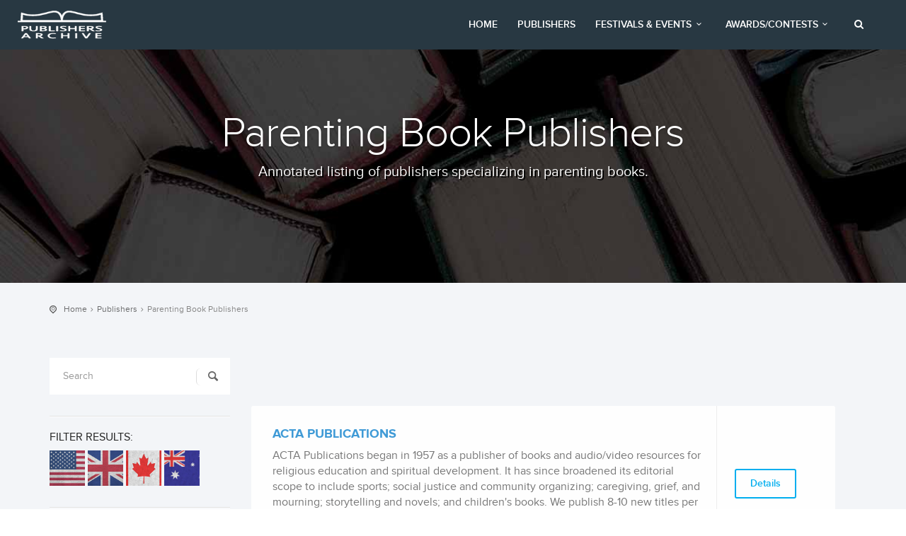

--- FILE ---
content_type: text/html; charset=UTF-8
request_url: https://publishersarchive.com/parenting-book-publishers.html
body_size: 14631
content:
     <!DOCTYPE html>
<html>
<head>
  <meta charset="utf-8">
    <meta http-equiv="X-UA-Compatible" content="IE=edge">
    <meta name="viewport" content="width=device-width, initial-scale=1">
    <meta name="keywords" content="book publishers, book publishing directory, book fairs, writers festivals, book awards, writing contests, book publisher lists">
    <meta name="description" content="Annotated listing of publishers specializing in parenting books.">

    <title>Publishers Archive: Parenting Book Publishers</title>
    
    <script async src="https://pagead2.googlesyndication.com/pagead/js/adsbygoogle.js?client=ca-pub-8870932556899172"
    crossorigin="anonymous"></script>
    
    <!-- Favicons-->
    <link rel="apple-touch-icon" sizes="152x152" href="/img/apple-touch-icon.png">
<link rel="icon" type="image/png" sizes="32x32" href="/img/favicon-32x32.png">
<link rel="icon" type="image/png" sizes="16x16" href="/img/favicon-16x16.png">
<link rel="manifest" href="/img/site.webmanifest">
<link rel="mask-icon" href="/img/safari-pinned-tab.svg" color="#5bbad5">
<meta name="msapplication-TileColor" content="#00aba9">
<meta name="theme-color" content="#85c8b5">
   

    <!-- BASE CSS -->
    <link href="css/main_font/main_font.css" rel="stylesheet">
    <link href="css/animate.min.css" rel="stylesheet">
    <link href="css/bootstrap.min.css" rel="stylesheet">
    <link href="css/menu.css" rel="stylesheet">
    <link href="css/style.css" rel="stylesheet">
    <link href="css/responsive.css" rel="stylesheet">
    <link href="css/elegant_font/elegant_font.min.css" rel="stylesheet">
    <link href="css/icon_font/pe-icon-7-stroke.min.css" rel="stylesheet">
    <link href="css/fontello/css/fontello.min.css" rel="stylesheet">
     <link href="css/magnific-popup.css" rel="stylesheet">
    <link href="css/blog.css" rel="stylesheet">

    <!-- YOUR CUSTOM CSS -->
    <link href="css/custom.css" rel="stylesheet">
     <script src="https://kit.fontawesome.com/3d236fae13.js" crossorigin="anonymous"></script>
</head>

<body>
    
<div id="preloader">
	<div class="pulse"></div>
</div><!-- Pulse Preloader -->

   <!-- Header================================================== -->
     <header>
    <div class="container-fluid">
        <div class="row">
            <div class="col-md-3 col-sm-3 col-xs-3">
                <div id="logo">
                    <a href="/index.html"><img src="/img/logo.png" width="125" height="40" alt="Publishers Archive" data-retina="true"></a>
                </div>
            </div>
            <nav class="col-md-9 col-sm-9 col-xs-9">
                <a class="cmn-toggle-switch cmn-toggle-switch__htx open_close" href="javascript:void(0);"><span>Menu</span></a>
                <div class="main-menu">
                    <div id="header_menu">
                        <img src="/img/logo_mobile.png" width="125" height="40" alt="Publishers Archive Logo" data-retina="true">
                    </div>
                    <a href="#" class="open_close" id="close_in"><i class="icon_close"></i></a>
                    <ul>
                        <li>
                            <a href="/">Home </a>
                        </li>
                        <li>
                            <a href="/index.html#directory">Publishers </a>
                        </li>
                        <li class="megamenu submenu">
                            <a href="/events.html" class="show-submenu-mega">Festivals &amp; Events<i class="icon-down-open-mini"></i></a>
                            <div class="menu-wrapper show_mega">
                                <div class="col-md-4">
                                    <h3><i class="icon-pin"></i>Event Location</h3>
                                    <ul>
                                        <li><a href="/au-nz-events.html">Australia/New Zealand</a></li>
                                        <li><a href="/canada-book-events.html">Canada</a></li>
                                        <li><a href="/ireland-book-events.html">Ireland</a></li>
                                        <li><a href="/uk-book-events.html">United Kingdom</a></li>
                                        <li><a href="/us-book-events.html">United States</a></li>
                                    </ul>
                                </div>
                                <div class="col-md-4">
                                    <h3><i class="icon-bookmark"></i>Festival Genre</h3>
                                    <ul>
                                        <li><a href="/crime-fiction-festivals.html">Mystery/Crime</a></li>
                                        <li><a href="/poetry-festivals.html">Poetry</a></li>

                                        <li><a href="/religious-book-festivals.html">Religion</a></li>
                                        <li><a href="/romance-fiction-events.html">Romance</a></li>
                                        <li><a href="/scifi-horror-festivals.html">SciFi/Horror</a></li>
                                    </ul>
                                </div>
                                <div class="col-md-4">
                                    <h3><i class="icon-tag"></i>Event Type</h3>
                                    <ul>
                                        <li><a href="/writers-conferences-festivals.html">Writers Conferences/Events</a></li>
                                        <li><a href="/international-book-festivals.html">International Book Festivals</a></li>
                                        <li><a href="/literary-festivals.html">Literary Festivals</a></li>
                                        <li><a href="/childrens-festivals.html">Children&rsquo;s/Teen Festivals</a></li>
                                        
                                        
                                        <li><a href="/2026-book-events.html"><b><i class="icon-calendar"></i> 2026 Events</b></a></li>
                                    </ul>
                                </div>
                            </div><!-- End menu-wrapper -->
                        </li>
                        <li class="megamenu submenu">
                            <a href="/awards.html" class="show-submenu-mega">Awards/Contests<i class="icon-down-open-mini"></i></a>
                            <div class="menu-wrapper show_mega">
                                <div class="col-md-4">
                                    <h3><i class="icon-pin"></i>Location</h3>
                                    <ul>
                                        <li><a href="/au-nz-awards.html">Australia/New Zealand</a></li>
                                        <li><a href="/canada-awards.html">Canada</a></li>
                                        <li><a href="/ie-awards.html">Ireland</a></li>
                                        <li><a href="/uk-awards.html">United Kingdom</a></li>
                                        <li><a href="/us-awards.html">United States</a></li>
                                    </ul>
                                </div>
                                <div class="col-md-4">
                                    <h3><i class="icon-bookmark"></i>Award Genre</h3>
                                    <ul>
                                        <li><a href="/childrens-book-awards">Children's</a></li>
                                        <li><a href="/christian-book-awards">Christian</a></li>
                                        <li><a href="/mystery-book-awards">Mystery/Crime</a></li>
                                        <li><a href="/romance-book-awards">Romance</a></li>
                                        <li><a href="/scifi-fantasy-contests">Science Fiction/Fantasy</a></li>
                                        <li><a href="/young-adult-book-awards">Teen/Young Adult</a></li>
                                    </ul>
                                </div>
                                <div class="col-md-4">
                                    <h3><i class="icon-tag"></i>Entry Type</h3>
                                    <ul>
                                        <li><a href="/published-book-awards.html">Published Books</a></li>
                                        <li><a href="/unpublished-ms-awards.html">Unpublished Manuscripts</a></li>
                                        <li><a href="/self-published-book-awards">Self-Published Books</a></li>
                                        <li><a href="/short-story-contests">Short Stories/Flash Fiction</a></li>
                                        <li><a href="/poetry-contests">Poetry</a></li>
                                        <li><a href="/young-writers-awards">For Young Writers</a></li>
                                    </ul>
                                </div>
                            </div><!-- End menu-wrapper -->
                        </li>




                        <li><a href="#search" id="search_bt"><i class=" icon-search"></i><span>Search</span></a></li>
                    </ul>
                </div><!-- End main-menu -->
            </nav>
        </div>
    </div><!-- container -->
</header><!-- End Header -->     <!-- Header================================================== -->
    
        <div class="sub_header bg_4">
            <div id="intro_txt">
                <h1>Parenting Book Publishers</h1>
                <p>
                    Annotated listing of publishers specializing in parenting books.                </p>
            </div>
        </div><!--End sub_header -->
        
        <div id="position">
            <div class="container">
                <ul>
                    <li><a href="/">Home</a></li>
                    <li><a href="/#directory">Publishers</a></li>
                    <li>Parenting Book Publishers</li>
                </ul>
            </div>
        </div><!-- Position -->
        
 
        
        
        <!-- retrieve results from database-->
        
        <div class="container_gray_bg">
            <div class="container margin_60">
                <div class="row">
                   
<!-- aside-->
 <aside class="col-md-3" id="sidebar">
<br/>
			 <!--search widget --> <form action="https://publishersarchive.com/search.html" class="publishers-search" name="Search">
                	<div class="widget">
					<div id="custom-search-input">
                <div class="input-group col-md-12">
                <input type="hidden" name="cx" value="partner-pub-8870932556899172:3137060701">

                    <input type="text" name="q" class="form-control input-lg" placeholder="Search" />
                  
                    <span class="input-group-btn">
                        <button class="btn btn-info btn-lg" name="sa" type="submit">
                            <i class="icon-search-1"></i>
                        </button>
                    </span>
                     
    <script type="text/javascript" src="https://www.google.com/coop/cse/brand?form=cse-search-box&amp;lang=en"></script>
                </div>
            </div>
				</div></form><!-- End Search -->                <hr>
                <div class="widget"><h4>Filter Results:</h4><img src="img/usflag.png" width="50" class="flag" id="US">
                    <img src="img/ukflag.png" width="50" class="flag" id="UK">
                    <img src="img/canflag.png" width="50" class="flag" id="CA">
                    <img src="img/auflag.jpg" width="50" class="flag" id="AU">
  		
                
     </div><!-- End widget -->
				<hr>				<div class="widget">
					<h4>Most Popular Genre Links:</h4>
					<ul id="cat_nav">
					<li><a href="/childrens-book-publishers.html">Children's Book Publishers</a></li>
					<li><a href="/young-adult-book-publishers.html">Young Adult Book Publishers</a></li>
					<li><a href="/mystery-book-publishers.html">Mystery Publishers</a></li>
					<li><a href="/science-fiction-book-publishers.html">SF/Fantasy Book Publishers</a></li><li><a href="/romance-book-publishers.html">Romance Book Publishers</a></li>
					<li><a href="/glbt-book-publishers.html">LGBTQ+ Book Publishers</a></li>
                       <li><a href="/"><b>All Genres</b></a></li>

                    </ul>
				</div><!-- End widget -->
                 
               <hr>
            
				
                
     </aside><!-- End aside --> 
                   
        <div class="container_gray_bg">
            <div class="container>
                <div class="row">
                    <div class="col-md-9">
                    
                       
                                
                                  <script async src="//pagead2.googlesyndication.com/pagead/js/adsbygoogle.js"></script>
<!-- PublishersArchive -->
<ins class="adsbygoogle"
     style="display:block"
     data-ad-client="ca-pub-8870932556899172"
     data-ad-slot="9605063105"
     data-ad-format="horizontal"></ins>
<script>
(adsbygoogle = window.adsbygoogle || []).push({});
</script>                
   <div class="strip_all_courses_list wow fadeIn" data-wow-delay="0.1s">
                            <div class="row">
                                
                                <div class="clearfix visible-xs-block">
                                </div>
                                <div class="col-lg-10 col-md-10 col-sm-10">
                                    <div class="pub_list_desc">
                                        <h3><strong><a href="publisher/12081">ACTA Publications</a></strong></h3>
                                        <p style="max-height:114px;overflow:hidden;">ACTA Publications began in 1957 as a publisher of books and audio/video resources for religious education and spiritual development. It has since broadened its editorial scope to include sports; social justice and community organizing; caregiving, grief, and mourning; storytelling and novels; and children&#039;s books. We publish 8-10 new titles per year and have a backlist of over 400 books and cds. ACTA titles are non-academic and aimed at the average reader. Most of our titles are meant to be given as gifts, both on special occasions or to people who are going through specific life situations or stages.</p>
                                       <ul class="add_info">
Chicago, IL &nbsp; <span class="ctry">US</span></ul>
                                    </div>
                                </div>
                                <div class="col-lg-2 col-md-2 col-sm-2">
                                    <div class="details_list_col">
                                        <div>
                                            <a href="publisher/12081" class="button_outline">Details</a>
                                        </div>
                                    </div>
                                </div>
                            </div>
                        </div><!--End strip -->                        
                               
                   
   <div class="strip_all_courses_list wow fadeIn" data-wow-delay="0.1s">
                            <div class="row">
                                
                                <div class="clearfix visible-xs-block">
                                </div>
                                <div class="col-lg-10 col-md-10 col-sm-10">
                                    <div class="pub_list_desc">
                                        <h3><strong><a href="publisher/11232">AMACOM Books</a></strong></h3>
                                        <p style="max-height:114px;overflow:hidden;">AMACOM is the publishing arm of the American Management Association. Our broad range of offerings help readers worldwide enhance their personal and professional growth and reach into the future to understand emerging trends and cutting-edge thinking.<p> 
AMACOM publishes practical works on all business topics and in other nonfiction areas, including health & fitness, science & technology, popular psychology, parenting, and education.</p>
                                       <ul class="add_info">
New York, NY &nbsp; <span class="ctry">US</span></ul>
                                    </div>
                                </div>
                                <div class="col-lg-2 col-md-2 col-sm-2">
                                    <div class="details_list_col">
                                        <div>
                                            <a href="publisher/11232" class="button_outline">Details</a>
                                        </div>
                                    </div>
                                </div>
                            </div>
                        </div><!--End strip -->                        
                               
                   
   <div class="strip_all_courses_list wow fadeIn" data-wow-delay="0.1s">
                            <div class="row">
                                
                                <div class="clearfix visible-xs-block">
                                </div>
                                <div class="col-lg-10 col-md-10 col-sm-10">
                                    <div class="pub_list_desc">
                                        <h3><strong><a href="publisher/11636">AMG Publishers</a></strong></h3>
                                        <p style="max-height:114px;overflow:hidden;">Since its inception, AMG Publishers has become a leader in the Christian publishing with the Hebrew-Greek Key Word Study Bible, award-winning youth fiction, exhaustive reference, multiple Bible studies and Patriotic literature.</p>
                                       <ul class="add_info">
Chattanooga, TN &nbsp; <span class="ctry">US</span></ul>
                                    </div>
                                </div>
                                <div class="col-lg-2 col-md-2 col-sm-2">
                                    <div class="details_list_col">
                                        <div>
                                            <a href="publisher/11636" class="button_outline">Details</a>
                                        </div>
                                    </div>
                                </div>
                            </div>
                        </div><!--End strip -->                        
                               
                   
   <div class="strip_all_courses_list wow fadeIn" data-wow-delay="0.1s">
                            <div class="row">
                                
                                <div class="clearfix visible-xs-block">
                                </div>
                                <div class="col-lg-10 col-md-10 col-sm-10">
                                    <div class="pub_list_desc">
                                        <h3><strong><a href="publisher/12279">Bad Apple Press</a></strong></h3>
                                        <p style="max-height:114px;overflow:hidden;">Bad Apple Press Publishing specialises in telling great stories by Australian authors, using Australian printers, designers and editors, and supports Australian publishing by offering our authors a higher-than-standard royalty.</p>
                                       <ul class="add_info">
Arcadia, NSW &nbsp; <span class="ctry">AU</span></ul>
                                    </div>
                                </div>
                                <div class="col-lg-2 col-md-2 col-sm-2">
                                    <div class="details_list_col">
                                        <div>
                                            <a href="publisher/12279" class="button_outline">Details</a>
                                        </div>
                                    </div>
                                </div>
                            </div>
                        </div><!--End strip -->                        
                               
                   
   <div class="strip_all_courses_list wow fadeIn" data-wow-delay="0.1s">
                            <div class="row">
                                
                                <div class="clearfix visible-xs-block">
                                </div>
                                <div class="col-lg-10 col-md-10 col-sm-10">
                                    <div class="pub_list_desc">
                                        <h3><strong><a href="publisher/12189">Biblio Publishing</a></strong></h3>
                                        <p style="max-height:114px;overflow:hidden;">Welcome to Biblio Publishing - the evolution in the publication, production and sale of books!
Biblio Publishing is an independent publisher featuring fresh and interesting titles and offering a free, modern method of publishing. 
</p>
                                       <ul class="add_info">
Columbus, OH &nbsp; <span class="ctry">US</span></ul>
                                    </div>
                                </div>
                                <div class="col-lg-2 col-md-2 col-sm-2">
                                    <div class="details_list_col">
                                        <div>
                                            <a href="publisher/12189" class="button_outline">Details</a>
                                        </div>
                                    </div>
                                </div>
                            </div>
                        </div><!--End strip -->                        
                               
                   
   <div class="strip_all_courses_list wow fadeIn" data-wow-delay="0.1s">
                            <div class="row">
                                
                                <div class="clearfix visible-xs-block">
                                </div>
                                <div class="col-lg-10 col-md-10 col-sm-10">
                                    <div class="pub_list_desc">
                                        <h3><strong><a href="publisher/11358">Bronze Man Books</a></strong></h3>
                                        <p style="max-height:114px;overflow:hidden;">Bronze Man Books is a student owned and operated press located in Decatur, Illinois. The company exposes undergraduate students to the process of publishing by combining the theory of writing, publishing, editing and designing with the practice of running a book publishing company. This emphasis on performance learning is a hallmark of Millikin&#039;s brand of education.</p>
                                       <ul class="add_info">
Decatur, IL &nbsp; <span class="ctry">US</span></ul>
                                    </div>
                                </div>
                                <div class="col-lg-2 col-md-2 col-sm-2">
                                    <div class="details_list_col">
                                        <div>
                                            <a href="publisher/11358" class="button_outline">Details</a>
                                        </div>
                                    </div>
                                </div>
                            </div>
                        </div><!--End strip -->                        
                               
                   
   <div class="strip_all_courses_list wow fadeIn" data-wow-delay="0.1s">
                            <div class="row">
                                
                                <div class="clearfix visible-xs-block">
                                </div>
                                <div class="col-lg-10 col-md-10 col-sm-10">
                                    <div class="pub_list_desc">
                                        <h3><strong><a href="publisher/11525">Camino Books</a></strong></h3>
                                        <p style="max-height:114px;overflow:hidden;">Camino Books was founded in 1987 for the purpose of publishing quality nonfiction books of regional interest to people in the Middle Atlantic states. Our list is especially strong in titles about cooking, travel, gardening, and history, but we also publish biographies, local reference books, and books concerning parenting and important health issues. We occasionally publish books of national interest as well. We currently publish about 6 to 10 books per year, and we are always looking for new material and projects.</p>
                                       <ul class="add_info">
Philadelphia, PA &nbsp; <span class="ctry">US</span></ul>
                                    </div>
                                </div>
                                <div class="col-lg-2 col-md-2 col-sm-2">
                                    <div class="details_list_col">
                                        <div>
                                            <a href="publisher/11525" class="button_outline">Details</a>
                                        </div>
                                    </div>
                                </div>
                            </div>
                        </div><!--End strip -->                        
                               
                   
   <div class="strip_all_courses_list wow fadeIn" data-wow-delay="0.1s">
                            <div class="row">
                                
                                <div class="clearfix visible-xs-block">
                                </div>
                                <div class="col-lg-10 col-md-10 col-sm-10">
                                    <div class="pub_list_desc">
                                        <h3><strong><a href="publisher/12332">Central Recovery Press</a></strong></h3>
                                        <p style="max-height:114px;overflow:hidden;">Central Recovery Press (CRP), a progressive publishing company, is shedding new light on an age-old problem: addiction. We hope to break the stigma of addiction by publishing quality books that holistically address the nature of this devastating disease. We offer a diverse selection of titles focused on recovery and addiction treatment, as well as other behavioral health topics.                             </p>
                                       <ul class="add_info">
Las Vegas, NV &nbsp; <span class="ctry">US</span></ul>
                                    </div>
                                </div>
                                <div class="col-lg-2 col-md-2 col-sm-2">
                                    <div class="details_list_col">
                                        <div>
                                            <a href="publisher/12332" class="button_outline">Details</a>
                                        </div>
                                    </div>
                                </div>
                            </div>
                        </div><!--End strip -->                        
                               
   <script async src="//pagead2.googlesyndication.com/pagead/js/adsbygoogle.js"></script>
<!-- PublishersArchive -->
<ins class="adsbygoogle"
     style="display:block"
     data-ad-client="ca-pub-8870932556899172"
     data-ad-slot="9605063105"
     data-ad-format="horizontal"></ins>
<script>
(adsbygoogle = window.adsbygoogle || []).push({});
</script>                
   <div class="strip_all_courses_list wow fadeIn" data-wow-delay="0.1s">
                            <div class="row">
                                
                                <div class="clearfix visible-xs-block">
                                </div>
                                <div class="col-lg-10 col-md-10 col-sm-10">
                                    <div class="pub_list_desc">
                                        <h3><strong><a href="publisher/1570">Chronicle Books</a></strong></h3>
                                        <p style="max-height:114px;overflow:hidden;">Chronicle Books is an independent publisher based in San Francisco publishing  cookbooks, craft titles, children's books, stationery, art, design, parenting, pop culture, travel, etc.</p>
                                       <ul class="add_info">
San Francisco, CA &nbsp; <span class="ctry">US</span></ul>
                                    </div>
                                </div>
                                <div class="col-lg-2 col-md-2 col-sm-2">
                                    <div class="details_list_col">
                                        <div>
                                            <a href="publisher/1570" class="button_outline">Details</a>
                                        </div>
                                    </div>
                                </div>
                            </div>
                        </div><!--End strip -->                        
                               
                   
   <div class="strip_all_courses_list wow fadeIn" data-wow-delay="0.1s">
                            <div class="row">
                                
                                <div class="clearfix visible-xs-block">
                                </div>
                                <div class="col-lg-10 col-md-10 col-sm-10">
                                    <div class="pub_list_desc">
                                        <h3><strong><a href="publisher/4769">Fair Winds Press</a></strong></h3>
                                        <p style="max-height:114px;overflow:hidden;">Fair Winds Press offers nonfiction books in a range of practical categories, including nutrition & cookery, fitness, parenting, beauty, treating sickness, mental health, and using new medicine. </p>
                                       <ul class="add_info">
Beverly, MA &nbsp; <span class="ctry">US</span></ul>
                                    </div>
                                </div>
                                <div class="col-lg-2 col-md-2 col-sm-2">
                                    <div class="details_list_col">
                                        <div>
                                            <a href="publisher/4769" class="button_outline">Details</a>
                                        </div>
                                    </div>
                                </div>
                            </div>
                        </div><!--End strip -->                        
                               
                   
   <div class="strip_all_courses_list wow fadeIn" data-wow-delay="0.1s">
                            <div class="row">
                                
                                <div class="clearfix visible-xs-block">
                                </div>
                                <div class="col-lg-10 col-md-10 col-sm-10">
                                    <div class="pub_list_desc">
                                        <h3><strong><a href="publisher/11602">Familius</a></strong></h3>
                                        <p style="max-height:114px;overflow:hidden;">Familius is a mission-driven company. We believe that the family is the fundamental unit of society, and all of our books reflect that in some way. Our categories include parenting, marriage, family fun, education, cooking, health and wellness, children's books, and fiction for both adults and young adults.</p>
                                       <ul class="add_info">
Sanger, GA &nbsp; <span class="ctry">US</span></ul>
                                    </div>
                                </div>
                                <div class="col-lg-2 col-md-2 col-sm-2">
                                    <div class="details_list_col">
                                        <div>
                                            <a href="publisher/11602" class="button_outline">Details</a>
                                        </div>
                                    </div>
                                </div>
                            </div>
                        </div><!--End strip -->                        
                               
                   
   <div class="strip_all_courses_list wow fadeIn" data-wow-delay="0.1s">
                            <div class="row">
                                
                                <div class="clearfix visible-xs-block">
                                </div>
                                <div class="col-lg-10 col-md-10 col-sm-10">
                                    <div class="pub_list_desc">
                                        <h3><strong><a href="publisher/11386">Finch Publishing</a></strong></h3>
                                        <p style="max-height:114px;overflow:hidden;">Finch Publishing is an independent Australian publishing house specialising in non-fiction titles in the areas of parenting and childcare, men's health, education, relationships, social ecology and social issues. We also publish memoirs.</p>
                                       <ul class="add_info">
Warriewood, NSW &nbsp; <span class="ctry">AU</span></ul>
                                    </div>
                                </div>
                                <div class="col-lg-2 col-md-2 col-sm-2">
                                    <div class="details_list_col">
                                        <div>
                                            <a href="publisher/11386" class="button_outline">Details</a>
                                        </div>
                                    </div>
                                </div>
                            </div>
                        </div><!--End strip -->                        
                               
                   
   <div class="strip_all_courses_list wow fadeIn" data-wow-delay="0.1s">
                            <div class="row">
                                
                                <div class="clearfix visible-xs-block">
                                </div>
                                <div class="col-lg-10 col-md-10 col-sm-10">
                                    <div class="pub_list_desc">
                                        <h3><strong><a href="publisher/11960">Gill Books</a></strong></h3>
                                        <p style="max-height:114px;overflow:hidden;">Ireland&#039;s leading publisher of non-fiction books on politics, history &amp; health, award-winning cookbooks and children&#039;s books.</p>
                                       <ul class="add_info">
Dublin,  &nbsp; <span class="ctry">IE</span></ul>
                                    </div>
                                </div>
                                <div class="col-lg-2 col-md-2 col-sm-2">
                                    <div class="details_list_col">
                                        <div>
                                            <a href="publisher/11960" class="button_outline">Details</a>
                                        </div>
                                    </div>
                                </div>
                            </div>
                        </div><!--End strip -->                        
                               
                   
   <div class="strip_all_courses_list wow fadeIn" data-wow-delay="0.1s">
                            <div class="row">
                                
                                <div class="clearfix visible-xs-block">
                                </div>
                                <div class="col-lg-10 col-md-10 col-sm-10">
                                    <div class="pub_list_desc">
                                        <h3><strong><a href="publisher/160">Greentree Publishing</a></strong></h3>
                                        <p style="max-height:114px;overflow:hidden;">Publishing books about parenting and child-raising.</p>
                                       <ul class="add_info">
Tempe, AZ &nbsp; <span class="ctry">US</span></ul>
                                    </div>
                                </div>
                                <div class="col-lg-2 col-md-2 col-sm-2">
                                    <div class="details_list_col">
                                        <div>
                                            <a href="publisher/160" class="button_outline">Details</a>
                                        </div>
                                    </div>
                                </div>
                            </div>
                        </div><!--End strip -->                        
                               
                   
   <div class="strip_all_courses_list wow fadeIn" data-wow-delay="0.1s">
                            <div class="row">
                                
                                <div class="clearfix visible-xs-block">
                                </div>
                                <div class="col-lg-10 col-md-10 col-sm-10">
                                    <div class="pub_list_desc">
                                        <h3><strong><a href="publisher/10962">Harvard Common Press</a></strong></h3>
                                        <p style="max-height:114px;overflow:hidden;">The Harvard Common Press of Boston, Massachusetts, is one of the nation's leading publishers of high-quality cookbooks and parenting books. </p>
                                       <ul class="add_info">
Boston, MA &nbsp; <span class="ctry">US</span></ul>
                                    </div>
                                </div>
                                <div class="col-lg-2 col-md-2 col-sm-2">
                                    <div class="details_list_col">
                                        <div>
                                            <a href="publisher/10962" class="button_outline">Details</a>
                                        </div>
                                    </div>
                                </div>
                            </div>
                        </div><!--End strip -->                        
                               
                   
   <div class="strip_all_courses_list wow fadeIn" data-wow-delay="0.1s">
                            <div class="row">
                                
                                <div class="clearfix visible-xs-block">
                                </div>
                                <div class="col-lg-10 col-md-10 col-sm-10">
                                    <div class="pub_list_desc">
                                        <h3><strong><a href="publisher/11652">HCI</a></strong></h3>
                                        <p style="max-height:114px;overflow:hidden;">Dedicated to bringing readers quality books, HCI makes its distinction in the marketplace by not just publishing books, but by â€œpublishing peopleâ€. These people are carefully selected authors who inspire readers to achieve their dreams, live lives of abundance, to experience consolation when needed as well the healing power of laughter. Readers will find a wealth of topics reflecting every aspect of life including: inspiration, self-help, spirituality, relationships, addiction &amp; recovery, health &amp; wellness, diet, teen issues, women&#039;s issues, parenting, and cooking. There are riveting memoirs to enjoy and trademark stories to savor in the tradition that made Chicken Soup for the Soul series famous.</p>
                                       <ul class="add_info">
Deerfield Beach, FL &nbsp; <span class="ctry">US</span></ul>
                                    </div>
                                </div>
                                <div class="col-lg-2 col-md-2 col-sm-2">
                                    <div class="details_list_col">
                                        <div>
                                            <a href="publisher/11652" class="button_outline">Details</a>
                                        </div>
                                    </div>
                                </div>
                            </div>
                        </div><!--End strip -->                        
                               
   <script async src="//pagead2.googlesyndication.com/pagead/js/adsbygoogle.js"></script>
<!-- PublishersArchive -->
<ins class="adsbygoogle"
     style="display:block"
     data-ad-client="ca-pub-8870932556899172"
     data-ad-slot="9605063105"
     data-ad-format="horizontal"></ins>
<script>
(adsbygoogle = window.adsbygoogle || []).push({});
</script>                
   <div class="strip_all_courses_list wow fadeIn" data-wow-delay="0.1s">
                            <div class="row">
                                
                                <div class="clearfix visible-xs-block">
                                </div>
                                <div class="col-lg-10 col-md-10 col-sm-10">
                                    <div class="pub_list_desc">
                                        <h3><strong><a href="publisher/11324">Hohm Press</a></strong></h3>
                                        <p style="max-height:114px;overflow:hidden;">Hohm Press is committed to publishing books that provide readers with alternatives to the materialistic values of the current culture and promote self-awareness, the recognition of interdependence and compassion. Our subject areas include religious studies, natural health, parenting, women's issues, the arts and poetry.</p>
                                       <ul class="add_info">
Chino Valley, AZ &nbsp; <span class="ctry">US</span></ul>
                                    </div>
                                </div>
                                <div class="col-lg-2 col-md-2 col-sm-2">
                                    <div class="details_list_col">
                                        <div>
                                            <a href="publisher/11324" class="button_outline">Details</a>
                                        </div>
                                    </div>
                                </div>
                            </div>
                        </div><!--End strip -->                        
                               
                   
   <div class="strip_all_courses_list wow fadeIn" data-wow-delay="0.1s">
                            <div class="row">
                                
                                <div class="clearfix visible-xs-block">
                                </div>
                                <div class="col-lg-10 col-md-10 col-sm-10">
                                    <div class="pub_list_desc">
                                        <h3><strong><a href="publisher/4688">Jossey-Bass</a></strong></h3>
                                        <p style="max-height:114px;overflow:hidden;">Jossey-Bass publishes books, periodicals, and other media to inform and inspire those interested in developing themselves, their organizations and their communities. Jossey-Bass' publications feature the work of some of the world's best-known authors in leadership, business, education, religion and spirituality, parenting, nonprofit, public health and health administration, conflict resolution and relationships.</p>
                                       <ul class="add_info">
Hoboken , NJ &nbsp; <span class="ctry">US</span></ul>
                                    </div>
                                </div>
                                <div class="col-lg-2 col-md-2 col-sm-2">
                                    <div class="details_list_col">
                                        <div>
                                            <a href="publisher/4688" class="button_outline">Details</a>
                                        </div>
                                    </div>
                                </div>
                            </div>
                        </div><!--End strip -->                        
                               
                   
   <div class="strip_all_courses_list wow fadeIn" data-wow-delay="0.1s">
                            <div class="row">
                                
                                <div class="clearfix visible-xs-block">
                                </div>
                                <div class="col-lg-10 col-md-10 col-sm-10">
                                    <div class="pub_list_desc">
                                        <h3><strong><a href="publisher/11637">Judson Press</a></strong></h3>
                                        <p style="max-height:114px;overflow:hidden;">The Judson publishing ministry is one of the mission programs of the American Baptist Home Mission Societies which serves Jesus Christ throughout the United States and Puerto Rico with its mission partners. 
 
Judson Press currently has more than 400 books in print and releases approximately 12 new titles a year.  
 
Published titles focus on the African American experience, Christian living, Christian education, Baptist history and beliefs, church leadership, Bible study, preaching, pastoral ministry, and discipleship. 
 
In addition to books, Judson Press publishes The Secret Place, a subscription-based quarterly devotional, as well as Judson Bible Journeys for Adults, a quarterly Sunday school curriculum.</p>
                                       <ul class="add_info">
King of Prussia, PA &nbsp; <span class="ctry">US</span></ul>
                                    </div>
                                </div>
                                <div class="col-lg-2 col-md-2 col-sm-2">
                                    <div class="details_list_col">
                                        <div>
                                            <a href="publisher/11637" class="button_outline">Details</a>
                                        </div>
                                    </div>
                                </div>
                            </div>
                        </div><!--End strip -->                        
                               
                   
   <div class="strip_all_courses_list wow fadeIn" data-wow-delay="0.1s">
                            <div class="row">
                                
                                <div class="clearfix visible-xs-block">
                                </div>
                                <div class="col-lg-10 col-md-10 col-sm-10">
                                    <div class="pub_list_desc">
                                        <h3><strong><a href="publisher/11640">Martin Sisters Publishing</a></strong></h3>
                                        <p style="max-height:114px;overflow:hidden;">Martin Sisters Publishing is an independent publisher dedicated to delivering a quality reading experience to book lovers. 
 
</p>
                                       <ul class="add_info">
Barbourville, KY &nbsp; <span class="ctry">US</span></ul>
                                    </div>
                                </div>
                                <div class="col-lg-2 col-md-2 col-sm-2">
                                    <div class="details_list_col">
                                        <div>
                                            <a href="publisher/11640" class="button_outline">Details</a>
                                        </div>
                                    </div>
                                </div>
                            </div>
                        </div><!--End strip -->                        
                               
                   
   <div class="strip_all_courses_list wow fadeIn" data-wow-delay="0.1s">
                            <div class="row">
                                
                                <div class="clearfix visible-xs-block">
                                </div>
                                <div class="col-lg-10 col-md-10 col-sm-10">
                                    <div class="pub_list_desc">
                                        <h3><strong><a href="publisher/12306">Messianic Jewish Publishers</a></strong></h3>
                                        <p style="max-height:114px;overflow:hidden;">Messianic Jewish Publishers the only full-fledged Messianic Jewish publishing house, producing the best Messianic books and helping authors get their books in print.                            </p>
                                       <ul class="add_info">
Clarksville, MD &nbsp; <span class="ctry">US</span></ul>
                                    </div>
                                </div>
                                <div class="col-lg-2 col-md-2 col-sm-2">
                                    <div class="details_list_col">
                                        <div>
                                            <a href="publisher/12306" class="button_outline">Details</a>
                                        </div>
                                    </div>
                                </div>
                            </div>
                        </div><!--End strip -->                        
                               
                   
   <div class="strip_all_courses_list wow fadeIn" data-wow-delay="0.1s">
                            <div class="row">
                                
                                <div class="clearfix visible-xs-block">
                                </div>
                                <div class="col-lg-10 col-md-10 col-sm-10">
                                    <div class="pub_list_desc">
                                        <h3><strong><a href="publisher/12217">Mosaica Press</a></strong></h3>
                                        <p style="max-height:114px;overflow:hidden;">Mosaica Press is an independent publisher of Jewish books. Our authors include some of the most profound, interesting, and entertaining thinkers and writers in the Jewish community today. Our books are known for being thoughtful and beautiful – inside and out – and are available around the world.</p>
                                       <ul class="add_info">
Los Angeles, CA &nbsp; <span class="ctry">US</span></ul>
                                    </div>
                                </div>
                                <div class="col-lg-2 col-md-2 col-sm-2">
                                    <div class="details_list_col">
                                        <div>
                                            <a href="publisher/12217" class="button_outline">Details</a>
                                        </div>
                                    </div>
                                </div>
                            </div>
                        </div><!--End strip -->                        
                               
                   
   <div class="strip_all_courses_list wow fadeIn" data-wow-delay="0.1s">
                            <div class="row">
                                
                                <div class="clearfix visible-xs-block">
                                </div>
                                <div class="col-lg-10 col-md-10 col-sm-10">
                                    <div class="pub_list_desc">
                                        <h3><strong><a href="publisher/11643">MSI Press</a></strong></h3>
                                        <p style="max-height:114px;overflow:hidden;">MSI Press is a small, friendly publisher that is dedicated to bringing the public unique books of recognized high quality. MSI publishes books in the following areas: 
-Foreign Culture &amp; Cross-Cultural Topics 
-Religion &amp; Spirituality 
-Self-Help &amp; Inspirational 
-Memoir 
-General interest/humor</p>
                                       <ul class="add_info">
Hollister, CA &nbsp; <span class="ctry">US</span></ul>
                                    </div>
                                </div>
                                <div class="col-lg-2 col-md-2 col-sm-2">
                                    <div class="details_list_col">
                                        <div>
                                            <a href="publisher/11643" class="button_outline">Details</a>
                                        </div>
                                    </div>
                                </div>
                            </div>
                        </div><!--End strip -->                        
                               
                   
   <div class="strip_all_courses_list wow fadeIn" data-wow-delay="0.1s">
                            <div class="row">
                                
                                <div class="clearfix visible-xs-block">
                                </div>
                                <div class="col-lg-10 col-md-10 col-sm-10">
                                    <div class="pub_list_desc">
                                        <h3><strong><a href="publisher/6222">New Horizon Press Publishers</a></strong></h3>
                                        <p style="max-height:114px;overflow:hidden;">New Horizon Press publishes twelve to fourteen books a year, while developing three primary lines of titles: hardcover, tradepaper and children's books. The company focuses on true crime, battles for justice, current events with a journalistic stance as well as, psychological and social problems, women's and men's issues, and parenting advice written by experts with credentials in their fields.</p>
                                       <ul class="add_info">
Far Hills, NJ &nbsp; <span class="ctry">US</span></ul>
                                    </div>
                                </div>
                                <div class="col-lg-2 col-md-2 col-sm-2">
                                    <div class="details_list_col">
                                        <div>
                                            <a href="publisher/6222" class="button_outline">Details</a>
                                        </div>
                                    </div>
                                </div>
                            </div>
                        </div><!--End strip -->                        
                               
   <script async src="//pagead2.googlesyndication.com/pagead/js/adsbygoogle.js"></script>
<!-- PublishersArchive -->
<ins class="adsbygoogle"
     style="display:block"
     data-ad-client="ca-pub-8870932556899172"
     data-ad-slot="9605063105"
     data-ad-format="horizontal"></ins>
<script>
(adsbygoogle = window.adsbygoogle || []).push({});
</script>                
   <div class="strip_all_courses_list wow fadeIn" data-wow-delay="0.1s">
                            <div class="row">
                                
                                <div class="clearfix visible-xs-block">
                                </div>
                                <div class="col-lg-10 col-md-10 col-sm-10">
                                    <div class="pub_list_desc">
                                        <h3><strong><a href="publisher/11222">New World Library</a></strong></h3>
                                        <p style="max-height:114px;overflow:hidden;">Passionate about the mind-body-spirit books we publish, for 35 years we've helped readers transform their lives and the world.</p>
                                       <ul class="add_info">
Novato, CA &nbsp; <span class="ctry">US</span></ul>
                                    </div>
                                </div>
                                <div class="col-lg-2 col-md-2 col-sm-2">
                                    <div class="details_list_col">
                                        <div>
                                            <a href="publisher/11222" class="button_outline">Details</a>
                                        </div>
                                    </div>
                                </div>
                            </div>
                        </div><!--End strip -->                        
                               
                   
   <div class="strip_all_courses_list wow fadeIn" data-wow-delay="0.1s">
                            <div class="row">
                                
                                <div class="clearfix visible-xs-block">
                                </div>
                                <div class="col-lg-10 col-md-10 col-sm-10">
                                    <div class="pub_list_desc">
                                        <h3><strong><a href="publisher/11737">Page Street Publishing</a></strong></h3>
                                        <p style="max-height:114px;overflow:hidden;">Page Street publishes young adult (YA) fiction (for ages 12 and up), in all genres, and a variety of nonfiction books in such categories as cooking, sports, science, nature, interior design, crafts, and parenting. Page Street also publishes children's books focusing on new talent and artist-led narrative picture books in all genres for ages 4-8, occasionally board books for ages 0-3, and visually driven concept books.</p>
                                       <ul class="add_info">
Salem, MA &nbsp; <span class="ctry">US</span></ul>
                                    </div>
                                </div>
                                <div class="col-lg-2 col-md-2 col-sm-2">
                                    <div class="details_list_col">
                                        <div>
                                            <a href="publisher/11737" class="button_outline">Details</a>
                                        </div>
                                    </div>
                                </div>
                            </div>
                        </div><!--End strip -->                        
                               
                   
   <div class="strip_all_courses_list wow fadeIn" data-wow-delay="0.1s">
                            <div class="row">
                                
                                <div class="clearfix visible-xs-block">
                                </div>
                                <div class="col-lg-10 col-md-10 col-sm-10">
                                    <div class="pub_list_desc">
                                        <h3><strong><a href="publisher/11106">Parenting Press</a></strong></h3>
                                        <p style="max-height:114px;overflow:hidden;">Founded to publish parenting books that are respectful of both children and parents, that recognize that families have different values and styles.</p>
                                       <ul class="add_info">
Seattle, WA &nbsp; <span class="ctry">US</span></ul>
                                    </div>
                                </div>
                                <div class="col-lg-2 col-md-2 col-sm-2">
                                    <div class="details_list_col">
                                        <div>
                                            <a href="publisher/11106" class="button_outline">Details</a>
                                        </div>
                                    </div>
                                </div>
                            </div>
                        </div><!--End strip -->                        
                               
                   
   <div class="strip_all_courses_list wow fadeIn" data-wow-delay="0.1s">
                            <div class="row">
                                
                                <div class="clearfix visible-xs-block">
                                </div>
                                <div class="col-lg-10 col-md-10 col-sm-10">
                                    <div class="pub_list_desc">
                                        <h3><strong><a href="publisher/11114">Peachtree Publishers Ltd</a></strong></h3>
                                        <p style="max-height:114px;overflow:hidden;">Peachtree Publishers is an independently owned trade book publisher, specializing in quality children's books, from picture books to young adult fiction and nonfiction; consumer references in health, education, and parenting; and regional guide books about the American South, where the company is based. Our mission is to create books that captivate and educate young and old readers alike, with well-crafted words and pictures.</p>
                                       <ul class="add_info">
Atlanta, GA &nbsp; <span class="ctry">US</span></ul>
                                    </div>
                                </div>
                                <div class="col-lg-2 col-md-2 col-sm-2">
                                    <div class="details_list_col">
                                        <div>
                                            <a href="publisher/11114" class="button_outline">Details</a>
                                        </div>
                                    </div>
                                </div>
                            </div>
                        </div><!--End strip -->                        
                               
                   
   <div class="strip_all_courses_list wow fadeIn" data-wow-delay="0.1s">
                            <div class="row">
                                
                                <div class="clearfix visible-xs-block">
                                </div>
                                <div class="col-lg-10 col-md-10 col-sm-10">
                                    <div class="pub_list_desc">
                                        <h3><strong><a href="publisher/11756">Pinter &amp; Martin Publishers</a></strong></h3>
                                        <p style="max-height:114px;overflow:hidden;">Pinter &amp; Martin is an independent publishing company specialising in pregnancy, birth, parenting, breastfeeding, yoga and psychology books</p>
                                       <ul class="add_info">
London, England &nbsp; <span class="ctry">UK</span></ul>
                                    </div>
                                </div>
                                <div class="col-lg-2 col-md-2 col-sm-2">
                                    <div class="details_list_col">
                                        <div>
                                            <a href="publisher/11756" class="button_outline">Details</a>
                                        </div>
                                    </div>
                                </div>
                            </div>
                        </div><!--End strip -->                        
                               
                   
   <div class="strip_all_courses_list wow fadeIn" data-wow-delay="0.1s">
                            <div class="row">
                                
                                <div class="clearfix visible-xs-block">
                                </div>
                                <div class="col-lg-10 col-md-10 col-sm-10">
                                    <div class="pub_list_desc">
                                        <h3><strong><a href="publisher/11981">Plough Publishing House</a></strong></h3>
                                        <p style="max-height:114px;overflow:hidden;">Plough Publishing House, founded in 1920, is an independent publisher dedicated to serving people who are eager to put their faith into practice. We're based in Walden, New York with branches in the United Kingdom and Australia.</p>
                                       <ul class="add_info">
Walden, NY &nbsp; <span class="ctry">US</span></ul>
                                    </div>
                                </div>
                                <div class="col-lg-2 col-md-2 col-sm-2">
                                    <div class="details_list_col">
                                        <div>
                                            <a href="publisher/11981" class="button_outline">Details</a>
                                        </div>
                                    </div>
                                </div>
                            </div>
                        </div><!--End strip -->                        
                               
                   
   <div class="strip_all_courses_list wow fadeIn" data-wow-delay="0.1s">
                            <div class="row">
                                
                                <div class="clearfix visible-xs-block">
                                </div>
                                <div class="col-lg-10 col-md-10 col-sm-10">
                                    <div class="pub_list_desc">
                                        <h3><strong><a href="publisher/12162">Plumleaf Press Inc.</a></strong></h3>
                                        <p style="max-height:114px;overflow:hidden;">Plumleaf Press specializes in publishing thoughtful, beautifully designed literary books, primarily for women and children, which offer enchantment and inspiration with every page. Our titles include non-fiction, poetry, cookbooks, children's books, and classic novels in our Plumleaf Vintage series.</p>
                                       <ul class="add_info">
Oakville, ON &nbsp; <span class="ctry">CA</span></ul>
                                    </div>
                                </div>
                                <div class="col-lg-2 col-md-2 col-sm-2">
                                    <div class="details_list_col">
                                        <div>
                                            <a href="publisher/12162" class="button_outline">Details</a>
                                        </div>
                                    </div>
                                </div>
                            </div>
                        </div><!--End strip -->                        
                               
                   
   <div class="strip_all_courses_list wow fadeIn" data-wow-delay="0.1s">
                            <div class="row">
                                
                                <div class="clearfix visible-xs-block">
                                </div>
                                <div class="col-lg-10 col-md-10 col-sm-10">
                                    <div class="pub_list_desc">
                                        <h3><strong><a href="publisher/11757">Praeclarus Press</a></strong></h3>
                                        <p style="max-height:114px;overflow:hidden;">Praeclarus Press is a press dedicated to advancing women&#039;s health. We are by women, for women. Our goal is to publish books that change women&#039;s lives.</p>
                                       <ul class="add_info">
Amarillo, TX &nbsp; <span class="ctry">US</span></ul>
                                    </div>
                                </div>
                                <div class="col-lg-2 col-md-2 col-sm-2">
                                    <div class="details_list_col">
                                        <div>
                                            <a href="publisher/11757" class="button_outline">Details</a>
                                        </div>
                                    </div>
                                </div>
                            </div>
                        </div><!--End strip -->                        
                               
   <script async src="//pagead2.googlesyndication.com/pagead/js/adsbygoogle.js"></script>
<!-- PublishersArchive -->
<ins class="adsbygoogle"
     style="display:block"
     data-ad-client="ca-pub-8870932556899172"
     data-ad-slot="9605063105"
     data-ad-format="horizontal"></ins>
<script>
(adsbygoogle = window.adsbygoogle || []).push({});
</script>                
   <div class="strip_all_courses_list wow fadeIn" data-wow-delay="0.1s">
                            <div class="row">
                                
                                <div class="clearfix visible-xs-block">
                                </div>
                                <div class="col-lg-10 col-md-10 col-sm-10">
                                    <div class="pub_list_desc">
                                        <h3><strong><a href="publisher/11691">Quill Driver Books</a></strong></h3>
                                        <p style="max-height:114px;overflow:hidden;">Quill Driver Books publishes award-winning contemporary nonfiction for business, writing, and life, including the Great Books for Writers Series, the Best Half of Life series for older adults, California regional history, and diverse titles on business, health, history, humor, lifestyles, personal development, marketing and science.</p>
                                       <ul class="add_info">
Fresno, CA &nbsp; <span class="ctry">US</span></ul>
                                    </div>
                                </div>
                                <div class="col-lg-2 col-md-2 col-sm-2">
                                    <div class="details_list_col">
                                        <div>
                                            <a href="publisher/11691" class="button_outline">Details</a>
                                        </div>
                                    </div>
                                </div>
                            </div>
                        </div><!--End strip -->                        
                               
                   
   <div class="strip_all_courses_list wow fadeIn" data-wow-delay="0.1s">
                            <div class="row">
                                
                                <div class="clearfix visible-xs-block">
                                </div>
                                <div class="col-lg-10 col-md-10 col-sm-10">
                                    <div class="pub_list_desc">
                                        <h3><strong><a href="publisher/11526">Red Wheel/Weiser</a></strong></h3>
                                        <p style="max-height:114px;overflow:hidden;">Weiser Books has a long history as one of America's preeminent publishers of esoteric or occult teachings from traditions all around the world and throughout time.  
 
Conari Press publishes wellness and recovery books, particularly 12-step books, books on health and eating, books especially for women, and books on spirituality, personal growth, parenting, and social issues. 
 
Disinformation Books: Look at the world in a different way, reveal a truth that corporations or government are trying to hide. 
 
Hampton Roads Publishing:  most interested in manuscripts on the following subjects: body/mind/spirit non-fiction, alternative health and healing, self-help with a spiritual bent, received wisdom, and religion and meditation from traditions east and west. 
 
Our only imprint that publishes personal narrative non-fiction (i.e. memoir or autobiography) is Turning Stone Press. </p>
                                       <ul class="add_info">
Newburyport, MA &nbsp; <span class="ctry">US</span></ul>
                                    </div>
                                </div>
                                <div class="col-lg-2 col-md-2 col-sm-2">
                                    <div class="details_list_col">
                                        <div>
                                            <a href="publisher/11526" class="button_outline">Details</a>
                                        </div>
                                    </div>
                                </div>
                            </div>
                        </div><!--End strip -->                        
                               
                   
   <div class="strip_all_courses_list wow fadeIn" data-wow-delay="0.1s">
                            <div class="row">
                                
                                <div class="clearfix visible-xs-block">
                                </div>
                                <div class="col-lg-10 col-md-10 col-sm-10">
                                    <div class="pub_list_desc">
                                        <h3><strong><a href="publisher/11647">Search Institute Press</a></strong></h3>
                                        <p style="max-height:114px;overflow:hidden;">Drawing on over 50 years of research, Search Institute's hopeful solutions help children and adolescents become caring, healthy, and responsible adults.</p>
                                       <ul class="add_info">
Minneapolis, MN &nbsp; <span class="ctry">US</span></ul>
                                    </div>
                                </div>
                                <div class="col-lg-2 col-md-2 col-sm-2">
                                    <div class="details_list_col">
                                        <div>
                                            <a href="publisher/11647" class="button_outline">Details</a>
                                        </div>
                                    </div>
                                </div>
                            </div>
                        </div><!--End strip -->                        
                               
                   
   <div class="strip_all_courses_list wow fadeIn" data-wow-delay="0.1s">
                            <div class="row">
                                
                                <div class="clearfix visible-xs-block">
                                </div>
                                <div class="col-lg-10 col-md-10 col-sm-10">
                                    <div class="pub_list_desc">
                                        <h3><strong><a href="publisher/12083">Sellers Publishing</a></strong></h3>
                                        <p style="max-height:114px;overflow:hidden;">Sellers Publishing is an independent publishers of trade and gift books, popular calendars, journals, stationery products and greeting cards.</p>
                                       <ul class="add_info">
Portland, ME &nbsp; <span class="ctry">US</span></ul>
                                    </div>
                                </div>
                                <div class="col-lg-2 col-md-2 col-sm-2">
                                    <div class="details_list_col">
                                        <div>
                                            <a href="publisher/12083" class="button_outline">Details</a>
                                        </div>
                                    </div>
                                </div>
                            </div>
                        </div><!--End strip -->                        
                               
                   
   <div class="strip_all_courses_list wow fadeIn" data-wow-delay="0.1s">
                            <div class="row">
                                
                                <div class="clearfix visible-xs-block">
                                </div>
                                <div class="col-lg-10 col-md-10 col-sm-10">
                                    <div class="pub_list_desc">
                                        <h3><strong><a href="publisher/11648">Sourcebooks</a></strong></h3>
                                        <p style="max-height:114px;overflow:hidden;">Sourcebooks publishes titles in nearly every shape, size and format. The eclectic and exciting breadth of our list - nonfiction in most categories, commercial and literary fiction, romance novels, gift books, calendars, children's books, YA and more - is unmatched anywhere. Its future is guided by its continuing commitment to reaching readers with books that will illuminate, inspire and enlighten their lives.</p>
                                       <ul class="add_info">
Naperville, IL &nbsp; <span class="ctry">US</span></ul>
                                    </div>
                                </div>
                                <div class="col-lg-2 col-md-2 col-sm-2">
                                    <div class="details_list_col">
                                        <div>
                                            <a href="publisher/11648" class="button_outline">Details</a>
                                        </div>
                                    </div>
                                </div>
                            </div>
                        </div><!--End strip -->                        
                               
                   
   <div class="strip_all_courses_list wow fadeIn" data-wow-delay="0.1s">
                            <div class="row">
                                
                                <div class="clearfix visible-xs-block">
                                </div>
                                <div class="col-lg-10 col-md-10 col-sm-10">
                                    <div class="pub_list_desc">
                                        <h3><strong><a href="publisher/12145">SPCK Publishing</a></strong></h3>
                                        <p style="max-height:114px;overflow:hidden;">SPCK Publishing is the biggest independent Christian publisher in the UK, with big names such as Tom Wright, Alister McGrath and John Polkinghorne.</p>
                                       <ul class="add_info">
London, England &nbsp; <span class="ctry">UK</span></ul>
                                    </div>
                                </div>
                                <div class="col-lg-2 col-md-2 col-sm-2">
                                    <div class="details_list_col">
                                        <div>
                                            <a href="publisher/12145" class="button_outline">Details</a>
                                        </div>
                                    </div>
                                </div>
                            </div>
                        </div><!--End strip -->                        
                               
                   
   <div class="strip_all_courses_list wow fadeIn" data-wow-delay="0.1s">
                            <div class="row">
                                
                                <div class="clearfix visible-xs-block">
                                </div>
                                <div class="col-lg-10 col-md-10 col-sm-10">
                                    <div class="pub_list_desc">
                                        <h3><strong><a href="publisher/11230">Square One Publishers</a></strong></h3>
                                        <p style="max-height:114px;overflow:hidden;">Square One Publishers, Inc. is a dynamic New York-based book publishing company designed to produce, market, and sell quality books to any number of specialized high-growth markets. In addition to alternative health, Square One specializes in books on cooking, parenting, business/personal finance, self-help, history, and memoir among others. Square One has been named one of the top ten fastest-growing indie book publishers in North America by Publishers Weekly for six years in a row. </p>
                                       <ul class="add_info">
New Hyde Park, NY &nbsp; <span class="ctry">US</span></ul>
                                    </div>
                                </div>
                                <div class="col-lg-2 col-md-2 col-sm-2">
                                    <div class="details_list_col">
                                        <div>
                                            <a href="publisher/11230" class="button_outline">Details</a>
                                        </div>
                                    </div>
                                </div>
                            </div>
                        </div><!--End strip -->                        
                               
                   
   <div class="strip_all_courses_list wow fadeIn" data-wow-delay="0.1s">
                            <div class="row">
                                
                                <div class="clearfix visible-xs-block">
                                </div>
                                <div class="col-lg-10 col-md-10 col-sm-10">
                                    <div class="pub_list_desc">
                                        <h3><strong><a href="publisher/11676">Sterling Publishing</a></strong></h3>
                                        <p style="max-height:114px;overflow:hidden;">Founded in 1949, Sterling Publishing is one of the world's leading publishers of non-fiction books. We are unique in that we have the reach of the major publishers yet the passion &amp; creativity of an independent press.</p>
                                       <ul class="add_info">
New York, NY &nbsp; <span class="ctry">US</span></ul>
                                    </div>
                                </div>
                                <div class="col-lg-2 col-md-2 col-sm-2">
                                    <div class="details_list_col">
                                        <div>
                                            <a href="publisher/11676" class="button_outline">Details</a>
                                        </div>
                                    </div>
                                </div>
                            </div>
                        </div><!--End strip -->                        
                               
   <script async src="//pagead2.googlesyndication.com/pagead/js/adsbygoogle.js"></script>
<!-- PublishersArchive -->
<ins class="adsbygoogle"
     style="display:block"
     data-ad-client="ca-pub-8870932556899172"
     data-ad-slot="9605063105"
     data-ad-format="horizontal"></ins>
<script>
(adsbygoogle = window.adsbygoogle || []).push({});
</script>                
   <div class="strip_all_courses_list wow fadeIn" data-wow-delay="0.1s">
                            <div class="row">
                                
                                <div class="clearfix visible-xs-block">
                                </div>
                                <div class="col-lg-10 col-md-10 col-sm-10">
                                    <div class="pub_list_desc">
                                        <h3><strong><a href="publisher/11256">The Experiment</a></strong></h3>
                                        <p style="max-height:114px;overflow:hidden;">Independent publisher with a focus on food (and how to grow, cook, and enjoy it), health and fitness, psychology and personal development, parenting, relationships, sexuality, science, and nature. </p>
                                       <ul class="add_info">
New York, NY &nbsp; <span class="ctry">US</span></ul>
                                    </div>
                                </div>
                                <div class="col-lg-2 col-md-2 col-sm-2">
                                    <div class="details_list_col">
                                        <div>
                                            <a href="publisher/11256" class="button_outline">Details</a>
                                        </div>
                                    </div>
                                </div>
                            </div>
                        </div><!--End strip -->                        
                               
                   
   <div class="strip_all_courses_list wow fadeIn" data-wow-delay="0.1s">
                            <div class="row">
                                
                                <div class="clearfix visible-xs-block">
                                </div>
                                <div class="col-lg-10 col-md-10 col-sm-10">
                                    <div class="pub_list_desc">
                                        <h3><strong><a href="publisher/12022">WindWord Group</a></strong></h3>
                                        <p style="max-height:114px;overflow:hidden;">The WindWord Group focuses on fiction, personal development, business and travel memoirs.</p>
                                       <ul class="add_info">
Savannah, GA &nbsp; <span class="ctry">US</span></ul>
                                    </div>
                                </div>
                                <div class="col-lg-2 col-md-2 col-sm-2">
                                    <div class="details_list_col">
                                        <div>
                                            <a href="publisher/12022" class="button_outline">Details</a>
                                        </div>
                                    </div>
                                </div>
                            </div>
                        </div><!--End strip -->                        
                               
                   
   <div class="strip_all_courses_list wow fadeIn" data-wow-delay="0.1s">
                            <div class="row">
                                
                                <div class="clearfix visible-xs-block">
                                </div>
                                <div class="col-lg-10 col-md-10 col-sm-10">
                                    <div class="pub_list_desc">
                                        <h3><strong><a href="publisher/12176">Wood Lake Publishing</a></strong></h3>
                                        <p style="max-height:114px;overflow:hidden;">Wood Lake Publishing was founded in 1982 by Ralph and Beverly Milton, and Jim and Joan Taylor. Initially a small kitchen-table operation, the company has grown over the past 39 years to become one of Canada’s most respected independent, ecumenical Protestant publishers, with approximately 200 titles in print.</p>
                                       <ul class="add_info">
Kelowna, BC &nbsp; <span class="ctry">CA</span></ul>
                                    </div>
                                </div>
                                <div class="col-lg-2 col-md-2 col-sm-2">
                                    <div class="details_list_col">
                                        <div>
                                            <a href="publisher/12176" class="button_outline">Details</a>
                                        </div>
                                    </div>
                                </div>
                            </div>
                        </div><!--End strip -->                        
                               
                   
   <div class="strip_all_courses_list wow fadeIn" data-wow-delay="0.1s">
                            <div class="row">
                                
                                <div class="clearfix visible-xs-block">
                                </div>
                                <div class="col-lg-10 col-md-10 col-sm-10">
                                    <div class="pub_list_desc">
                                        <h3><strong><a href="publisher/8382">Workman Publishing</a></strong></h3>
                                        <p style="max-height:114px;overflow:hidden;">Workman Publishing Company, a medium-sized independent publisher, is the creator of award-winning calendars, cookbooks, parenting/pregnancy guides, and fun, educational children's titles, as well as gardening, humor, self-help, and business books. The Workman Publishing Company also includes Algonquin Books of Chapel Hill, Artisan, HighBridge Audio, Storey Publishing and Timber Press.</p>
                                       <ul class="add_info">
New York, NY &nbsp; <span class="ctry">US</span></ul>
                                    </div>
                                </div>
                                <div class="col-lg-2 col-md-2 col-sm-2">
                                    <div class="details_list_col">
                                        <div>
                                            <a href="publisher/8382" class="button_outline">Details</a>
                                        </div>
                                    </div>
                                </div>
                            </div>
                        </div><!--End strip -->                        
                               
                                       
                                
                                
     
                        
                        
                        
                    </div><!--End col-md-9 -->
                     
                    
                </div><!--End row -->
            </div><!--End container -->
        </div><!--End container_gray_bg -->
                </div></div>
        
        
        <footer>
     <div class="container">
         <div class="row ">
             <div class="col-md-3 col-sm-3">
                 <p id="logo_footer">
                     <img src="/img/logo.png" width="125" height="40" alt="PublishersArchive Logo" data-retina="true">
                 </p>
                 <br><br>
                 <h4 style="border-bottom:none;">Follow Us</h4>
                 <p><i class="fab fa-facebook-square fa-2x"></i> &nbsp; <i class="fab fa-twitter-square fa-2x"></i> &nbsp; <i class="fab fa-youtube-square fa-2x"></i></p>
             </div>
             <div class="col-md-2 col-sm-3">
                 <h4>Menu</h4>
                 <ul>
                     <li><a href="/">Publishers</a></li>
                     <li><a href="/awards.html">Contests &amp; Awards</a></li>
                     <li><a href="/events.html">Festivals &amp; Events</a></li>
                     <li><a href="/submit-contact.html">Submit a Site</a></li>
                     <li><a href="/submit-contact.html">Contact</a></li>
                     <li><a href="/privacy.html">Privacy</a></li>
                 </ul>
             </div>
             <div class="col-md-5 col-sm-4">

                 <div class="widget widget-twitter">
                 <script type="module" src="https://cdn.jsdelivr.net/npm/bsky-embed/dist/bsky-embed.es.js" async></script>
<style>
  bsky-embed {
    display:block;
    max-width:350px;
  }
</style>
  <bsky-embed
    username="publishersarchive.com"
    limit="2"
    load-more="true"
  >
  </bsky-embed>
                 </div>
             </div>
             <div class="col-md-2 col-sm-2">
                 <h4>Disclosure</h4>
                 <ul>We are a participant in the Amazon Services LLC Associates Program, an affiliate advertising program designed to provide a means for us to earn fees by linking to Amazon.com and affiliated sites.
                 </ul>
             </div>
         </div><!-- End row -->
     </div><!-- End container -->
 </footer><!-- End footer -->
 <script type="text/javascript" charset="utf-8" src="/twitter/jquery.tweet.js"></script>
  <!-- Search modal -->   
 <div id="search">
    <button type="button" class="close">×</button>
    <form action="https://publishersarchive.com/search.html" name="Search">
       <input type="hidden" name="cx" value="partner-pub-8870932556899172:3137060701" />
    <input type="hidden" name="cof" value="FORID:10" />
    <input type="hidden" name="ie" value="UTF-8" />
        <input type="search" name="q" value="" placeholder="type keyword(s) here" >
        <button type="submit" class="button" name="sa" value="Search">Search</button>
    </form>
    <script type="text/javascript" src="https://www.google.com/coop/cse/brand?form=cse-search-box&amp;lang=en"></script>
</div>
<!-- Common scripts -->
<script src="js/jquery-1.11.2.min.js"></script>
<script src="js/common_scripts_min.js"></script>
<script src="js/functions.js"></script>
<script src="assets/validate.js"></script>
<script>// Get all the flag elements
    const flags = document.querySelectorAll('.flag');
    
    // Add click event listeners to each flag
    flags.forEach(flag => {
      flag.addEventListener('click', () => {
        const countryCode = flag.id;
    
        // Get all the result rows
        const results = document.querySelectorAll('.strip_all_courses_list');
    
        // Iterate through each result row
        results.forEach(result => {
          const countrySpan = result.querySelector('.ctry');
    
          // Check if the country code matches
          if (countrySpan.textContent === countryCode) {
            result.style.display = 'block'; // Show the result
          } else {
            result.style.display = 'none'; // Hide the result
          }
        });
      });
    });
    </script>
</body>
</html>

--- FILE ---
content_type: text/html; charset=utf-8
request_url: https://www.google.com/recaptcha/api2/aframe
body_size: 180
content:
<!DOCTYPE HTML><html><head><meta http-equiv="content-type" content="text/html; charset=UTF-8"></head><body><script nonce="lb7iHfHzoCm_9ucC8wTSpw">/** Anti-fraud and anti-abuse applications only. See google.com/recaptcha */ try{var clients={'sodar':'https://pagead2.googlesyndication.com/pagead/sodar?'};window.addEventListener("message",function(a){try{if(a.source===window.parent){var b=JSON.parse(a.data);var c=clients[b['id']];if(c){var d=document.createElement('img');d.src=c+b['params']+'&rc='+(localStorage.getItem("rc::a")?sessionStorage.getItem("rc::b"):"");window.document.body.appendChild(d);sessionStorage.setItem("rc::e",parseInt(sessionStorage.getItem("rc::e")||0)+1);localStorage.setItem("rc::h",'1768551716161');}}}catch(b){}});window.parent.postMessage("_grecaptcha_ready", "*");}catch(b){}</script></body></html>

--- FILE ---
content_type: text/css
request_url: https://publishersarchive.com/css/style.css
body_size: 46357
content:
/*


[Table of contents] 

1. SITE STRUCTURE and TYPOGRAPHY
- 1.1 Typography
- 1.2 Buttons
- 1.3 Structure

2. CONTENT
- 2.1 Home all versions
- 2.2 Accademics/single course page
- 2.3 About
- 2.4 Gallery
- 2.5 Staff
- 2.6 Contact

3. COMMON
3.1 Preloader
3.2 Forms
3.3 Container backgrounds
3.4 Login/Register modals
3.5 Spacing
3.6  Newsletter footer
3.7 Pagination 
3.8 Search modal 
3.9 List styles
3.10 Misc
3.11 Tooltips

/*============================================================================================*/
/* 1.  SITE STRUCTURE and TYPOGRAPHY */
/*============================================================================================*/

/*-------- Allert for old browsers IE8 and below --------*/
.chromeframe{background:#ddd;color:#000;padding: 0.2em;position: fixed; top: 0; left: 0; text-align: center; z-index:9999; width: 100%;}
.chromeframe a{color:#ed1c24;}

/*-------- 1.1 Typography --------*/
html * {-webkit-font-smoothing: antialiased;-moz-osx-font-smoothing: grayscale;}
body {font-size:16px; line-height:22px; font-family:"proxima_nova_rgregular", Arial, sans-serif; color:#444;background-color: #fff;}

h1, h2, h3, h4, h5, h6{color:#222;}
h3{ font-size:22px;}

.sub_header h1, #intro_txt h1, .sub_header_contact_home #intro_txt h1{font-family: "proxima_novalight", Arial, Helvetica, sans-serif;letter-spacing:-1px;}
.sub_header h1 strong, #intro_txt h1 strong, .sub_header_contact_home #intro_txt h1 strong {font-family: "proxima_nova_rgbold", Arial, Helvetica, sans-serif;}

strong, label{font-family: "proxima_novasemibold", Arial, Helvetica, sans-serif; font-style:normal; font-weight:normal;}

p.lead{font-family: "proxima_novalight", Arial, Helvetica, sans-serif;letter-spacing:-1px;}

footer h4{color:#fff; font-size:14px; text-transform:uppercase; font-family: 'proxima_nova_rgbold', Arial, Helvetica, sans-serif; margin-top:0; border-bottom:1px solid rgba(255,255,255,0.1); padding-bottom:10px;}

.main_title{ text-align:center; margin-bottom:45px; }
.main_title h2{ font-size:34px; letter-spacing:-1px; margin-top:0;}
.main_title p{ font-size:22px; font-family: "proxima_novalight", Arial, Helvetica, sans-serif; color:#777; line-height:1.2;}

/** Layes slider typography **/   
h3.slide_typo {font-family: "proxima_novalight", Arial, Helvetica, sans-serif;letter-spacing:-2px; font-size: 60px; white-space:nowrap; color:#fff !important; font-weight:normal;}
h3 .slide_typo strong {font-family: "proxima_nova_rgbold", Arial, Helvetica, sans-serif; font-weight:normal;}
.slide_typo_2{color:#fff; font-size:18px; white-space:nowrap}

/*General links color*/
a {color:#3f9ad6;text-decoration: none;-webkit-transition: all 0.2s ease;transition: all 0.2s ease; outline:none;}
a:hover,a:focus {color: #3b7ca7;text-decoration: none; outline:none;}

a.link_normal{
	position:relative;
	display:block;
	color:#00aeef;
}
a.link_normal:hover{
	color: #111;
}
a.link_normal:after{
	font-style: normal;
 	font-weight: normal;
 	font-family: 'fontello';
	content: "\e89b";
	top:1px;
	position:relative;
	margin-left:5px;
}

p {margin: 0 0 10px 0;}

hr {
  margin-top: 10px;
  margin-bottom: 20px;
  border: 0;
  border-top: 1px solid #ededed;
}
hr.more_margin {
  margin-top: 40px;
  margin-bottom: 60px;
  border: 0;
  border-top: 1px solid #ededed;
}
hr.styled{
 margin:30px 0 30px 0;
 border-top: 1px solid #e2e2e2;
 border-bottom: 1px solid #fff;
}
hr.styled_2{
	margin-top: 30px;
	margin-bottom:40px;
	margin-left:-30px;
	margin-right:-30px;
}

/*-------- 1.2 Buttons --------*/
a.button, .button{
	padding:10px 30px;
	display:inline-block;
	background-color:#1cafec;
	color:#fff;
	-webkit-border-radius: 3px;
	-moz-border-radius: 3px;
	border-radius: 3px;
	font-family: "proxima_novasemibold", Arial, Helvetica, sans-serif; 
	cursor:pointer;
	border:0;
	font-size:14px;
	outline:none;
	margin-bottom:20px;
	-webkit-transition: all 0.2s ease;
	transition: all 0.2s ease; 
  }
  
a.button.small, .button.small{
	padding:7px 15px;
	font-size:13px;
}
a.button.large, .button.large{
	padding:7px 30;
	font-size:13px;
}
a.button:hover,.button:hover{
	color:#fff;
	background-color:#283841;
}
#submit-newsletter.button{
	padding:14px 35px;
}
a.button_outline, .button_outline{
	padding:8px 30px;
	display:inline-block;
	background-color:transparent;
	border:2px solid #00aeef;
	color:#00aeef;
	-webkit-border-radius: 3px;
	-moz-border-radius: 3px;
	border-radius: 3px;
	font-family: "proxima_novasemibold", Arial, Helvetica, sans-serif; 
	cursor:pointer;
	font-size:14px;
	outline:none;
	margin-bottom:20px;
}
a.button_outline:hover, .button_outline:hover{
	border:2px solid #283842;
	color:#283842;
}
a.button_outline.large, .button_outline.large{
	padding:20px 50px;
	font-family: 'proxima_novasemibold', Arial, Helvetica, sans-serif;
	font-size:20px;
	text-transform:uppercase;
}
a.button_download{
	padding:15px 10px 15px 50px;
	display:inline-block;
	white-space:nowrap;
	font-family: "proxima_novasemibold", Arial, Helvetica, sans-serif;
	cursor:pointer;
	position:relative;
	min-width:220px;
	margin-bottom:20px;
	border:2px solid #00aeef;
	-webkit-border-radius: 3px;
	-moz-border-radius: 3px;
	border-radius: 3px;
}
a.button_download:hover{
	 background-color:#00aeef;
	 color:#fff;
}
a.button_download i{
	   font-size:30px;
	   position:absolute;
	   left:10px;
	   top:10px;
	   display:block;
}
a.button_intro, .button_intro  {
	border: none;
	font-weight:normal;
	font-style:normal;
	color:#fff !important;
	background: #00aeef;
	cursor: pointer;
	padding: 12px 25px;
	display: inline-block;
	outline: none;
	font-size:14px;
	text-align:center;
	-webkit-transition: background 0.3s;
	-moz-transition: background 0.3s;
	transition: background 0.3s;
	-webkit-border-radius: 3px;
	-moz-border-radius: 3px;
	border-radius: 3px;
	text-transform:uppercase;
	min-width:110px;
	font-family: "proxima_novasemibold", Arial, Helvetica, sans-serif;
}
a.button_intro:hover, .button_intro:hover {
	background: #fff;
	color:#00aeef !important;
}
a.button_intro.outilne, .button_intro.outline  {
	border: 2px solid #fff;
	color:#fff;
	background: none;
	padding: 10px 23px;
}
a.button_intro:hover, .button_intro:hover {
	background: #fff;
	color:#00aeef;
}

/*-------- 1.3 Structure --------*/
/* Header */
header{
position: fixed;
  top: 0;
  left: 0;
  height: 70px;
  width: 100%;
  z-index: 999999;
    opacity:1;
    background-color:#283842;
  -webkit-transition: all 0.4s ease;
  transition: all 0.4s ease; 
}
header.sticky, header.sticky#contacts{ 
	background-color:#283842; 
	opacity:1;
}
header#contacts{
	background-color:#283842;
	opacity:0.5;
}
#logo {
  display: block;
  float: left;
  margin: 15px 0 0 10px;
}
#logo img {
  display: block;
}
/* Header bg */
.sub_header {
	position:relative;
  	background-size: cover;
 	background-repeat: no-repeat;
	background-position: center center;
   height:400px;
   display: table;
   width:100%;
   font-size:20px;
   color:#fff;
    text-shadow: 2px 2px #000000;
}
.sub_header div{
	display: table-cell;
   vertical-align: middle;
	text-align:center;
	padding:0 10%;
}
.sub_header h1{
  font-size: 60px;
  text-shadow: 0 1px 3px rgba(0, 0, 0, 0.3);
  color: white;
}
.sub_header.bg_1 {
  background-image: url(../img/bookbk.jpg);
}
.sub_header.bg_2 {
  background-image: url(../img/fpheader.jpg);
}
.sub_header.uni {
  background-image: url(../img/university-publishers.jpg);
}
.sub_header.aca {
  background-image: url(../img/academic-publishers.jpg);
}
.sub_header.art {
	background-image: url(../img/art-publishers.jpg);
  }
  .sub_header.game {
	background-image: url(../img/game-publishers.jpg);
  }
.sub_header.garden {
	background-image: url(../img/gardening-publishers.jpg);
  }
  .sub_header.music {
	background-image: url(../img/music-publishers.jpg);
  }
.sub_header.crime {
  background-image: url(../img/mystery-publishers.jpg);
}
.sub_header.gen {
	background-image: url(../img/genealogy.jpg);
  }
  .sub_header.health {
	background-image: url(../img/health.jpg);
  }
.sub_header.space {
	background-image: url(../img/spacebg.jpg);
  }
  .sub_header.wom {
	background-image: url(../img/bg-womens.jpg);
  }
  .sub_header.mil {
	background-image: url(../img/milbg.jpg);
  }
  .sub_header.fly {
	background-image: url(../img/flybg.jpg);
  }
  .sub_header.rail {
	background-image: url(../img/railbg.jpg);
  }
  .sub_header.kid {
	background-image: url(../img/childrensbg.jpg);
  }
  .sub_header.culture {
	background-image: url(../img/pop-culture-publishers.jpg);
  }
  .sub_header.relig {
	background-image: url(../img/religbg.jpg);
  }
  .sub_header.ephemera {
	background-image: url(../img/ephemerabg.jpg);
  }
  .sub_header.comics {
	background-image: url(../img/comicsbg.jpg);
  }
  .sub_header.comp {
	background-image: url(../img/compbg.jpg);
  }
  .sub_header.food {
	background-image: url(../img/foodbg.jpg);
  }
  .sub_header.craft{
	background-image: url(../img/craftbg.jpg);
  }
  .sub_header.love{
	background-image: url(../img/lovebg.jpg);
  }
  .sub_header.edu{
	background-image: url(../img/edubg.jpg);
  }
.sub_header.bg_3 {
  background-image: url(../img/header_bg_3.jpg);
}
.sub_header.bg_4 {
  background-image: url(../img/header_bg_4.jpg);
}
.sub_header_contact_home{
   background-image: url(../img/header_bg_1.jpg);
   background-size: cover;
 	background-repeat: no-repeat;
	background-position: center center;
   width:100%;
   height:570px;
   font-size:20px;
   display:block;
   color:#fff;
   text-align:center;
}
.sub_header_contact_home_wrapper{
	padding: 20px 250px 0 250px;
}
.sub_header_contact_home #intro_txt h1{
	margin:0;
	padding:0;
	font-size: 60px;
  	text-shadow: 0 1px 3px rgba(0, 0, 0, 0.3);
	color: white;
	padding-top:100px;
}

/* Footer  */
footer{ 
	background-color:#283842;
	color:#fff;
	padding:50px 0 10px 0;
}
footer ul{
	list-style:none;
	padding:0 0 20px 0;
}
footer a{
	color:#fff;
	opacity:0.6;
}
footer a:hover{
	color:#fff;
	opacity:1;
}
#copy{
	text-align:center;
	font-size:13px;
	background-color:#223038;
	padding:15px;
	color:#fff;
	color:rgba(255, 255, 255, 0.3)
}
ul#contacts_footer{
	margin-top:-10px;
}
/*============================================================================================*/
/* 2.  CONTENT  */
/*============================================================================================*/
/*-------- 2.1 Home --------*/
#home_feat_1{
	position:relative;
	margin-bottom:60px;
}
.home_feat_1_box{
	position:relative;
	overflow: hidden;
	bottom:-60px;
	position:relative;
}
.home_feat_1_box a:hover img {
	-webkit-transform:scale(1);
	transform:scale(1);
}
.home_feat_1_box img {
	-webkit-transform:scale(1.2);
	transform:scale(1.2);
	-webkit-transition: all 0.3s ease;
	transition: all 0.3s ease;
}
.short_info {
	position:absolute;
	left:0;
	bottom:0;
	background-image:url(../img/shadow_pic.png);
	background-repeat: repeat-x;
	background-position: center bottom;
	width:100%;
	color:#fff;
	height:100%;
}
.short_info h3{
	color:#fff;
	position:absolute;
	bottom:10px;
	left:30px;
	-webkit-transition: all 0.3s ease;
	transition: all 0.3s ease;
	text-transform:uppercase;
	font-size:18px;
}
.home_feat_1_box a:hover .short_info h3{
	color:#fff;
	position:absolute;
	bottom:20px;
	left:30px;
}
.short_info i{
	bottom:0;
	right:30px;
	font-size:24px;
	position:absolute;
	-webkit-transition: all 0.3s ease;
	transition: all 0.3s ease;
	opacity:0;
}
.home_feat_1_box a:hover .short_info i{
	color:#fff;
	position:absolute;
	bottom:26px;
	right:30px;
	opacity:1;
}
.box_feat_home{
	position:relative;
	padding:0 0 0 20px;
}
.box_feat_home i{
	font-size:70px;
	color:#622960;
	position:absolute;
	left:0;
	top:0;
}
#graph{
	position:relative;
	margin:30px 0;
}
#graph h4{
	font-size:18px;
}
#graph img{
	max-width:420px;
	margin:auto;
	display:block;
}
.features{
	position:absolute;
	width:300px;
	height:auto;
}
.features h4{
	margin-top:0;
	font-family: "proxima_novasemibold", Arial, Helvetica, sans-serif;
	font-size:24px;
}
.features p{
	margin-bottom:0;
}
.step_1{
	top:0;
	left:-50%;
}
.step_2{
	top:0;
	right:-50%;
}
.step_3{
	bottom:0;
	left:-50%;
}
.step_4{
	bottom:0;
	right:-50%;
}
.header-video {
  position: relative;
  overflow: hidden;
   background: #000;
}
#hero_video {
	position: relative;
    background-size: cover;
    color:#fff;
	width: 100%;
	font-size:16px;
	display:table;
	height:100%;
	z-index:99;
	text-align:center;
	padding-top:60px;
}
#hero_video div{
	display: table-cell;
	vertical-align: middle;
	text-align:center;
	padding:0 10%;
}
#hero_video div h1{
  font-size: 60px;
  text-shadow: 0 1px 3px rgba(0, 0, 0, 0.3);
  color: white;
  margin:-60px 0 0 0;
}
#hero_video div p{
	text-transform:uppercase;
	margin-bottom:30px;
}
#hero_video a.video_pop{display:none;}
video {
  position: absolute;
  top: 0;
  bottom: 0;
  left: 0;
  right: 0;
  opacity:0.4;
}
iframe {
  height: 100%;
  width: 100%;
}
video {
  width: 100%;
}
.teaser-video {
  width: 100%;
  height: auto; 
}
.header-video--media {
  width: 100%;
  height: auto;
}


/* carousel */
#quote-carousel {
  padding: 0 10px 40px 10px;
}

#quote-carousel .carousel-control.left {
  left: -12px;
}
#quote-carousel .carousel-control.right {
  right: -12px !important;
}
#quote-carousel .carousel-indicators {
  right: 50%;
  top: auto;
  bottom: -30px;
  margin-right: -19px;
}
#quote-carousel .carousel-indicators li {
  background: #fff;
  opacity:0.5;
  border:none;
}
#quote-carousel .carousel-indicators .active {
  background: #fff;
  opacity:1;
}
#quote-carousel .item small{
	color:#fff;
	display:block;
	margin-top:15px;
	font-size:18px;
	font-style:italic;
	font-family: 'Georgia', cursive;
}
#quote-carousel .item small img{
  width: 50px;
  height: 50px;
  margin-right:15px;
}
.item small:before{
  content: normal;
}
.item blockquote {
    border-left: none; 
    margin: 0;
	text-align:center;
	font-family: 'Georgia', cursive;
	font-style:italic;
	padding-top:15px;
	font-size:26px;
	line-height:28px;
	
	overflow:visible;
}
.item blockquote img {
    margin-bottom: 20px;
}
.list_items_tabs h2{
	margin:0;
	padding:0;
	font-size:22px;
	color:#999;
	margin-bottom:15px;
}
.list_items_tabs  ul{
	list-style:none;
	margin:0 0 0 0;
	width:100%;
	padding:0;
}
.list_items_tabs  ul li{
	position:relative;
	padding:05px 5px 10px 20px;
	min-height:35px;
	width:100%;
	border-bottom:1px solid #ededed;
	display:table;
}
.list_items_tabs  ul li a small{
	color:#777;
	margin:0;
	padding:0;
}

.list_items_tabs  ul li div{
	display: table-cell;
	vertical-align:middle;
}
.list_items_tabs  ul li figure{
	width:45px;
	height:45px;
	overflow:hidden;
	position:absolute;
	left:10px;
	top:10px;
}
.list_items_tabs  ul li figure img{
	width:45px;
	height:45px;
}
.list_items_tabs  ul li h3{
	font-size:16px;
	margin:20px 0px 0px 50px ;
	padding:0;
	
}
.list_items_tabs  ul li:hover{
	background-color:#f8f8f8;
}
.list_news_tabs h3{
	font-size:18px;
	margin-top:0;
}

.list_news_tabs .date_published{
	color:#777;
}
/*-------- 2.2 Accademics/single course page--------*/
.box_style_1, a.box_style_1{
	background-color:#fff;
	-webkit-box-shadow: 0px 3px 0px 0px #f0f2f4; 
	-moz-box-shadow: 0px 3px 0px 0px #f0f2f4; 
	box-shadow: 0px 3px 0px 0px #f0f2f4;
	margin-bottom:30px;
	-webkit-border-radius: 3px;
	-moz-border-radius: 3px;
	border-radius: 3px;
	display:block;
	padding:30px 30px 10px 30px;
	color:#444;
	transition: all 500ms ease-in-out; 
	-webkit-transition: all 500ms ease-in-out; 
	-moz-transition: all 500ms ease-in-out; 
	-o-transition: all 500ms ease-in-out; 
}
a.box_style_1{cursor:pointer;}
a.box_style_1:hover{
	transform: translate(0, -10px); 
	 -webkit-transform: translate(0, -10px); 
	 -ms-transform: translate(0, -10px); 
	 -webkit-box-shadow: 0px 3px 0px 0px #ebedef; 
	 -moz-box-shadow: 0px 3px 0px 0px #ebedef; 
	 box-shadow: 0px 3px 0px 0px #ebedef; 
}
.box_style_2{
	border-left: 1px solid #ededed;
	padding-left:30px;
	margin-bottom:30px;
}
.box_style_3{
	padding:15px 30px 1px 30px;
	margin-bottom:30px;
	background-color:#ebedf0;
	-webkit-border-radius: 3px;
	-moz-border-radius: 3px;
	border-radius: 3px;
}
.box_header .short_intro{
	background:#fff;
	background: rgba(0,0,0,0.8);
	position:absolute;
	bottom:0;
	width:100%;
	padding:15px 30px 15px 30px;
}
.box_header .short_intro h3{
	font-size:18px;
	text-transform:uppercase;
	color:#fff;
	margin:0;
	padding:0;
}
.indent_title_in{
	position:relative;
	padding-left:80px;
	margin-bottom:20px;
}
.indent_title_in i{
	font-size:50px;
	position:absolute;
	left:0;
	color:#622960;
	top:0;
}
.indent_title_in h3{
	margin-bottom:0;
	margin-top:0;
	font-size:26px;
}
.indent_title_in p{
	color:#999;
	margin:0;
	padding:0;
	font-size:13px;
	line-height:14px;
}
.wrapper_indent{
	padding-left:80px;
}

.bookimg {
    float:left;
    margin:4px;
}
ul.list_books{
	list-style:none;
	margin:20px 0 0 0;
	padding:0;
}
ul.list_books li a{
	position:relative;
	padding-left:80px;
	height:55px;
	margin-bottom:20px;
	display:block;
	color:#555;
}
ul.list_books li a i{
	bottom:20px;
	right:15px;
	top:50%;
	width:30px;
	margin-top:-15px;
	height:30px;
	font-size:30px;
	position:absolute;
	-webkit-transition: all 0.3s ease;
	transition: all 0.3s ease;
	opacity:0;
	color:#3f9ad6;
}
ul.list_books li a:hover i{
	opacity:1;
}
ul.list_books li figure{
	width:55px;
	height:55px;
	position:absolute;
	left:0;
	top:0;
	overflow:hidden;
}
ul.list_books figure img{
	width:55px;
	height:auto;
}
ul.list_books li h5{
	font-family: "proxima_novasemibold", Arial, Helvetica, sans-serif;
	margin:0;
	padding-top:10px;
}
.duration, .deadline{
	margin-bottom:20px;
	position:relative;
	height:60px;
	width:60px;
	text-align:center;
	padding-top:65px;
	font-family: "proxima_novasemibold", Arial, Helvetica, sans-serif;
	display:inline-block;
}
.deadline{
	margin-left:45px;
}
.duration h5, .deadline h5{
	font-size:12px;
	margin:0;
	padding:0;
	text-transform:uppercase;
}
.icon_duration{
	position:absolute;
	font-size:24px;
	width:60px;
	color:#3F9AD6;
	height:60px;
	text-transform:none;
	line-height:67px;
	 background: url("../img/crono.svg") no-repeat center center;
  	background-size: 60px 60px;
	text-align:center;
	left:0;
	top:0;
}
.icon_deadline{
	position:absolute;
	font-size:24px;
	width:60px;
	color:#3F9AD6;
	height:60px;
	text-transform:none;
	line-height:67px;
	 background: url("../img/calendar.svg") no-repeat center 2px;
  	background-size: 60px 60px;
	text-align:center;
	left:0;
	top:0;
}
.icon_duration span, .icon_deadline span{
	position:absolute;
	bottom:10px;
	left:38px;
	width:40px;
	display:block;
	font-size:12px;
	background-color:#f3f5f8;
	padding:2px;
	line-height: normal;
	text-align:left;
}
 .icon_deadline span{
	position:absolute;
	bottom:10px;
	left:42px;
	width:40px;
	display:block;
	font-size:12px;
	background-color:#f3f5f8;
	padding:2px;
	line-height: normal;
	text-align:left;
}
.strip_all_courses_list{
	margin-bottom:30px;
	background-color:#fff;
	color:#777;
	-webkit-box-shadow: 0px 3px 0px 0px #f0f2f4; 
	-moz-box-shadow: 0px 3px 0px 0px #f0f2f4; 
	box-shadow: 0px 3px 0px 0px #f0f2f4;
	-webkit-border-radius: 3px;
	-moz-border-radius: 3px;
	border-radius: 3px;
}
.img_list{
	overflow:hidden;
	min-height:220px;
	text-align:center;
	position:relative;
	-webkit-border-bottom-left-radius: 3px;
	-moz-border-radius-topleft: 3px;
	-moz-border-radius-bottomleft: 3px;
	border-top-left-radius: 3px;
	border-bottom-left-radius: 3px;
}
.img_list img{
	width:auto;
	height:220px;
	position:absolute;
	left:-10%;
}
.img_list a img{
	-webkit-transform:scale(1.2);
	transform:scale(1.2);
	-webkit-transition: all 0.7s ease;
	transition: all 0.7s ease;
	-webkit-border-top-left-radius: 3px;
}
.img_list a:hover img{
	-webkit-transform:scale(1);
	transform:scale(1);
}
.img_list .short_info {
	padding:5px 5px 5px 5px;
	text-align:left;
	min-height:38px;
}
.details_list_col a.button_outline{
	padding:8px 20px;
	margin-bottom:0;
}
.pub_list_desc{
	padding:10px 20px 0 30px;
	border-right: 1px solid #ededed;
	height:220px;
	line-height:1.4;
}
.pub_list_desc h3{
	font-size:18px;
	line-height:20px;
	margin-bottom:10px;
	text-transform:uppercase;
}
.pub_list_desc h3 strong{
	font-family: 'proxima_nova_rgbold', Arial, Helvetica, sans-serif; 
}
.details_list_col{
	display:table;
	height:220px;
	font-size:38px;
	color:#e74c3c;
	width:100%;
	margin-left:-15px;
}
.details_list_col div{
	display: table-cell;
	vertical-align:middle;
	text-align:center;
}
ul.add_info{
	list-style:none;
	padding:0;
	margin:0;
}
ul.add_info li{
	display:inline-block;
	margin-right:5px;
	border:1px solid #ededed;
	text-align:center;
	width:35px;
	height:35px;
	-webkit-border-radius: 3px;
	-moz-border-radius: 3px;
	border-radius: 3px;
}
ul.add_info li a{
	color:#555;
	width:35px;
	height:35px;
	display:block;
}
ul.add_info li i{
	display:inline-block;
	font-size:22px;
	top:6px;
	position:relative;
}
.box_side{
	position:relative;
}
.box_side h5{
 	font-family: "proxima_novasemibold", Arial, Helvetica, sans-serif;
}
.box_side i{
	position:absolute;
	right:0;
	top:0;
	font-size:18px;
	color:#999;
}
/*-------- 2.3 About --------*/
a.box_feat, .box_feat{
	text-align:center;
	background:#fff;
	padding:40px 30px 30px 30px;
	display:block;
	transition: all 500ms ease-in-out; 
	-webkit-transition: all 500ms ease-in-out; 
	-moz-transition: all 500ms ease-in-out; 
	-o-transition: all 500ms ease-in-out; 
	-webkit-box-shadow: 0px 3px 0px 0px #f0f2f4; 
	-moz-box-shadow: 0px 3px 0px 0px #f0f2f4; 
	box-shadow: 0px 3px 0px 0px #f0f2f4;
	color:#666;
	margin-bottom:30px;
	-webkit-border-radius: 3px;
	-moz-border-radius: 3px;
	border-radius: 3px;
	overflow:hidden;
}
a.box_feat:hover{
	 transform: translate(0, -10px); 
	 -webkit-transform: translate(0, -10px); 
	 -ms-transform: translate(0, -10px); 
	 -webkit-box-shadow: 0px 3px 0px 0px #ebedef; 
	 -moz-box-shadow: 0px 3px 0px 0px #ebedef; 
	 box-shadow: 0px 3px 0px 0px #ebedef; 
}
a.box_feat i{
	font-size:70px;
	color: #00aeef;
}
a.box_feat h3{
	text-transform:uppercase;
	font-size:18px;
}
ul.list_staff{
	list-style:none;
	margin:20px 0 0 0;
	padding:0;
}
ul.list_staff li{
	position:relative;
	padding:0 45px 0 70px;
	height:55px;
	margin-bottom:20px;
	display: inline-block;;
	color:#555;
}
ul.list_staff li figure{
	width:55px;
	height:55px;
	position:absolute;
	left:0;
	top:0;
	overflow:hidden;
}
ul.list_staff figure img{
	width:55px;
	height:auto;
}
ul.list_staff li h5{
	font-family: "proxima_novasemibold", Arial, Helvetica, sans-serif;
	margin:0;
	padding-top:10px;
}
.box_style_4{
	padding:10px 30px 1px 30px;
	margin-bottom:30px;
	-webkit-border-radius: 3px;
	-moz-border-radius: 3px;
	border-radius: 3px;
	border:2px solid #f3f5f8;
}
ul.list_order {
	list-style:none;
	margin: 0 0 30px 0;
	padding:0;
	font-size:14px;
}
ul.list_order li {
	position:relative;
	padding-left:45px;
	clear:both;
	min-height:35px;
	padding-top:7px;
	margin-bottom:15px;
}
ul.list_order li span {
	position:absolute;
	border:2px solid #ccc;
	left:0;
	color:#ccc;
	top:0;
	text-align:center;
	font-size:16px;
	-webkit-border-radius: 50%;
	-moz-border-radius: 50%;
	border-radius: 50%;
	width:35px;
	height:35px;
	line-height:33px;
	font-family: "proxima_novasemibold", Arial, Helvetica, sans-serif;
}
ul.list_4 {
	list-style:none;
	margin:0 0 20px 0;
	padding:0;
}
ul.list_4 li {
	margin-bottom:0;
	display:block;
	padding-left:24px;
	margin-right:15px;
	position:relative;
	font-family: "proxima_novasemibold", Arial, Helvetica, sans-serif;
}
ul.list_4 li:before {
	font-family: 'ElegantIcons';
	content: "\5a";
	position:absolute;
	left:0;
	top:0;
	color:#2ab0ea;
	font-size:16px;
}

/*-------- 2.4 Gallery--------*/
.grid ul {
    margin: 0;
    padding: 0;
    width: 100%;
	text-align:center;
}
.grid ul li {
	display:inline-block;
	margin:0;
	padding:0;
	margin:-3px;
    min-height: 100%;
    width: 25%;
    background-color: #000;
    list-style: none;
}
.grid figure {
    position: relative;
    overflow: hidden;
	margin:-3px;
}
.grid figure img {
    width: 100%;
    height: 100%;
    -webkit-transition: all 300ms ease-in-out;
    transition: all 300ms ease-in-out;
}
.grid figure:hover img, .grid figure:focus img {
    -webkit-transform: scale(1.1);
    -ms-transform: scale(1.1);
    transform: scale(1.1);
}
.grid figcaption {
    position: absolute;
    top: 0;
    left: 0;
    padding: 25% 0;
    width: 100%;
    height: 100%;
    background-color: rgba(27, 47, 59, 0.80);
    text-align: center;
    font-size: 14px;
    opacity: 0;
    -webkit-transition: all 300ms ease-in-out;
    transition: all 300ms ease-in-out;
}
.grid figcaption a {
    color: #fff
}
.grid figcaption a:hover, .grid figcaption a:focus {
    color: #73d0da
}
.grid figure:hover figcaption, .grid figure:focus figcaption {
    opacity: 1;
}
.visible {
    opacity: 1;
}
.grid figure.cs-hover figcaption {
    opacity: 1;
}
.grid figcaption i {
    font-size: 30px;
}
.grid figcaption p {
    margin-bottom: 0;
	margin-top:10px;
    text-transform: uppercase;
    font-weight: 400;
}
.grid figcaption .caption-content {
    position: absolute;
    top: 50%;
    left: 50%;
    margin-top: -30px;
    margin-left: -100px;
    width: 200px;
    -webkit-transform: translate(0px, 15px);
    -ms-transform: translate(0px, 15px);
    transform: translate(0px, 15px);
    -webkit-transition: all 300ms ease-in-out;
    transition: all 300ms ease-in-out;
}
.grid figure:hover figcaption .caption-content, .grid figure:focus figcaption .caption-content {
    -webkit-transform: translate(0px, 0px);
    -ms-transform: translate(0px, 0px);
    transform: translate(0px, 0px);
}

/*-------- 2.5 Staff--------*/
.staff .box_style_1{
	text-align:center;
	cursor:auto;
}
ul.social_team {
	list-style:none;
	padding:0;
	margin:5px 0 15px 0;
	font-size:16px;
}
ul.social_team li{
	display:inline-block;
	-webkit-border-radius: 50%;
	-moz-border-radius: 50%;
	border-radius: 50%;
	border:1px solid #ededed;
	width:40px;
	height:40px;
	line-height:40px;
	margin-bottom:5px;
}
ul.social_team li a{
	display:block;
	width:40px;
	height:40px;
	text-align:center;
}
.profile ul{
	text-transform:none;
	font-size:14px;
	list-style:none;
	padding:0;
	margin:0 0 20px 0;
}
.profile ul li{
	border-bottom:1px solid #e5e5e5;
	padding:10px 0;
}
.profile ul li:last-child{
	border-bottom:none;
}
ul.social_teacher {
	list-style:none;
	padding:0;
	margin:5px 0 15px 0;
	font-size:16px;
	text-align:center;
}
ul.social_teacher li{
	display:inline-block;
	-webkit-border-radius: 50%;
	-moz-border-radius: 50%;
	border-radius: 50%;
	background-color:#fff;
	width:40px;
	height:40px;
	padding:0;
	line-height:45px;
	text-align:center;
}

/*-------- 2.6 Contacts--------*/
#map{
	width:100%;
	height:500px;
}
ul.contacts_info{
	list-style:none;
	padding:0;
	margin:15px 0 20px 0;
}
ul.contacts_info li{
	margin-bottom:15px;
}

/*============================================================================================*/
/* 3.  COMMON  */
/*============================================================================================*/
/*-------- 3.1 Preloader--------*/
#preloader {
	position: fixed;
	top:0;
	left:0;
	right:0;
	width:100%;
	height:100%;
	bottom:0;
	background-color:#fff; 
	z-index:99999999;
}
.pulse {
  position:absolute;
  left:50%; 
  top:50%;
  margin:-40px 0 0 -40px;
  text-align:center;
}
.pulse:before, .pulse:after {
  content: '';
  border: 5px solid #ccc;
  width: 80px;
  height: 80px;
  border-radius: 500px;
  position: absolute;
}
.pulse:before {
  -webkit-animation: pulse-outer 0.8s ease-in infinite;
  -moz-animation: pulse-outer 0.8s ease-in infinite;
  animation: pulse-outer 0.8s ease-in infinite;
}
.pulse:after {
  -webkit-animation: pulse-inner 0.8s linear infinite;
  -moz-animation: pulse-inner 0.8s linear infinite;
  animation: pulse-inner 0.8s linear infinite;
}
@-webkit-keyframes pulse-outer {
  0% {
    opacity: 1;
    filter: alpha(opacity=100);
  }
  50% {
    opacity: 0.5;
    filter: alpha(opacity=50);
  }
  100% {
    opacity: 0;
    filter: alpha(opacity=0);
  }
}
@-moz-keyframes pulse-outer {
  0% {
    opacity: 1;
    filter: alpha(opacity=100);
  }
  50% {
    opacity: 0.5;
    filter: alpha(opacity=50);
  }
  100% {
    opacity: 0;
    filter: alpha(opacity=0);
  }
}
@keyframes pulse-outer {
  0% {
    opacity: 1;
    filter: alpha(opacity=100);
  }
  50% {
    opacity: 0.5;
    filter: alpha(opacity=50);
  }
  100% {
    opacity: 0;
    filter: alpha(opacity=0);
  }
}
@-webkit-keyframes pulse-inner {
  0% {
    -webkit-transform: scale(0);
    opacity: 0;
    filter: alpha(opacity=0);
  }
  100% {
    -webkit-transform: scale(1);
    opacity: 1;
    filter: alpha(opacity=100);
  }
}
@-moz-keyframes pulse-inner {
  0% {
    -moz-transform: scale(0);
    opacity: 0;
    filter: alpha(opacity=0);
  }
  100% {
    -moz-transform: scale(1);
    opacity: 1;
    filter: alpha(opacity=100);
  }
}
@keyframes pulse-inner {
  0% {
    -webkit-transform: scale(0);
    -moz-transform: scale(0);
    -ms-transform: scale(0);
    -o-transform: scale(0);
    transform: scale(0);
    opacity: 0;
    filter: alpha(opacity=0);
  }
  100% {
    -webkit-transform: scale(1);
    -moz-transform: scale(1);
    -ms-transform: scale(1);
    -o-transform: scale(1);
    transform: scale(1);
    opacity: 1;
    filter: alpha(opacity=100);
  }
}

/*-------- 3.2 Forms-------*/
span.error{
	font-size:11px;
	position: absolute !important;
	top:-10px;
	right:0;
	z-index:9999;
	height:25px;
	line-height:25px;
	background:none;
	background-color:#e34f4f;
	color:#fff;
	font-weight:normal;
	padding:0 6px;
   } 
span.error:after {
	content: '';
	position: absolute;
	border-style: solid;
	border-width: 0 6px 6px 0;
	border-color: transparent #e34f4f;
	display: block;
	width: 0;
	z-index: 1;
	bottom: -6px;
	left: 20%;
} 
.iradio_square-blue span.error, .icheckbox_square-blue span.error{
	top:-35px;
	right:-30px;
} 
.loader { margin-left:5px; position:absolute;}
.sub_header_contact_home .loader {font-size:14px;}
.error_message{color:#F33; font-weight:600; margin-bottom:4px; font-size:14px;}
input#website {display:none;}

/* Forms */   
.form-control.styled {
	border-radius: 0;
	height:40px;
}
.form-control.f:focus {
	  -webkit-box-shadow: none;
 	 box-shadow: none;
}
/** Drop down select **/
.styled-select select {
   background: transparent;
   width:110%;
   padding: 5px;
   padding-left:15px;
   margin:0;
	-moz-appearance: window;
    -webkit-appearance: none;
    cursor: pointer;
	color:#999;
	border-radius: 0;
	height:40px;
	border:0;
}
.styled-select {
   width: 100%;
   overflow:hidden;
   background: #fff url(../img/down_arrow_select.png) no-repeat  right center;
	border-radius: 0;
	height:40px;
	border:1px solid #ccc;
	margin-bottom:25px;
} 
.styled-select-contact-home select {
   background: transparent;
   width:110%;
   padding: 5px;
   padding-left:20px;
   margin:0;
	-moz-appearance: window;
    -webkit-appearance: none;
    cursor: pointer;
	color:#fff;
	border-radius: 0;
	height:44px;
	border:0;
	font-size: 18px;
}
.styled-select-contact-home {
   width: 100%;
   overflow:hidden;
   background: url(../img/down_arrow_select_2.png) no-repeat  right center;
	border-radius: 0;
	height:48px;
	border:2px solid #fff;
	margin-bottom:25px;
} 
.styled-select select::-ms-expand, .styled-select-contact-home select::-ms-expand {display: none;}

.form-group{
	margin-bottom:25px;
 } 
.radio_inline{
	padding-top:10px;
	position:relative;
 } 
#highlight {
	color:#fff;
	font-size:15px;
}
#highlight h3{
	color:#fff;
	font-size:28px;
}

/*-------- 3.3 Container backgrounds-------*/
.container_blue_bg {
	background-color:#3f9ad6;
}
.container_gray_bg {
	background-color:#f3f5f8;
}
.container_gray_line {
	border-top:1px solid #e9ebee;
}
.bg_content{
   display: table;
   width:100%;
   height:500px;
   background: url(../img/bg_content.jpg) no-repeat center center; 
   background-size:cover;
}
.bg_content.upcoming {
   background: url(../img/awards.jpg) repeat center center; 
	  height:470px;
}
.bg_content > div{
  display: table-cell;
  padding:0 10%;
   vertical-align: middle;
	text-align:center;
	color:#fff;
	font-size:24px;
	text-shadow: 1px 1px 1px rgba(0, 0, 0, 0.3);
}
.bg_content div h3{
	font-size:48px;
	font-family:"proxima_nova_rgbold", Arial, sans-serif;
	color:#fff;
}
.bg_content div a i{
	color:#fff;
	opacity:0.5;
	cursor: pointer;
	font-size:72px;
	-webkit-transition: all 0.5s ease;
	transition: all 0.5s ease;
}
.bg_content div a:hover i{
	opacity:1;
}

/*-------- 3.4 Login/Register modals-------*/
.form-control.form-white {
	color: #fff;
	font-size: 18px;
	height:48px;
	position: relative;
	border-radius: 0;
	border: 2px solid white;
	padding: 15px 20px;
	background: transparent;
	-webkit-transition: background-color 0.3s;
	transition: background-color 0.3s;
	box-shadow: 0;
}
.form-control.form-white::-webkit-input-placeholder {
	/* WebKit browsers */
	color: #fff;
}
.form-control.form-white:-moz-placeholder {
	opacity: 1;
	/* Mozilla Firefox 4 to 18 */
	color: #fff;
}
.form-control.form-white::-moz-placeholder {
	opacity: 1;
	/* Mozilla Firefox 19+ */
	color: #fff;
}
.form-control.form-white:-ms-input-placeholder {
	/* Internet Explorer 10+ */
	color: #fff;
}
.form-control.form-white:focus {
	background: rgba(255,255,255,0.2);
	 -webkit-box-shadow: none;
 	 box-shadow: none;
}
.login_icon {
	color:#fff;
	font-size:80px;
	opacity:0.5;
}
.modal-backdrop {
	z-index:999999;
}
.modal {
	padding: 0 25px !important;
	z-index:9999999;
}
.modal-dialog {
	width: 100%;
	max-width: 560px;
	margin: 0 auto;
}
.modal-popup {
	position: relative;
	padding: 45px 30px;
	text-align: center;
	background: url('../img/popup.jpg');
	border-radius: 0px;
	border:none;
}
.modal-popup a.close-link {
	font-size: 22px;
	position: absolute;
	top: 20px;
	right: 30px;
	color: #fff;
}
.popup-form {
	width: 90%;
	max-width: 375px;
	margin: 60px auto;
}
.popup-form .form-control {
	margin: 20px 0;
}
s.checkbox-holder {
	white-space: nowrap;
}
.checkbox {
	position: relative;
	display: block;
}
.checkbox {
	position: relative;
}
.checkbox label:before {
	content: '';
	position: absolute;
	top: 0;
	left: 0;
	width: 20px;
	height: 20px;
	cursor: pointer;
	border: 2px solid white;
	background: transparent;
	-webkit-transition: background-color 0.3s;
	transition: background-color 0.3s;
}
.checkbox input[type=checkbox]:focus + label:before {
	background: rgba(255,255,255,0.2);
}
.checkbox label:after {
	content: '';
	position: absolute;
	top: 6px;
	left: 6px;
	width: 8px;
	height: 8px;
	opacity: 0;
	background: white;
	-webkit-transition: all 0.3s ease;
	transition: all 0.3s ease;
}
.checkbox input[type=checkbox] {
	opacity: 0;
	position: absolute;
	width: 0;
	height: 0;
}
.checkbox input[type=checkbox]:checked + label:after {
	opacity: 1;
}
.checkbox-holder span {
	position: relative;
	display: inline-block;
	margin: 0 0 0 10px;
	white-space: normal;
	color: #fff;
}
.btn.btn-submit {
	width: 100%;
	margin-top: 30px;
	color: #fff;
	padding:10px;
	background: #3f9ad6;
	outline:none;
	-webkit-transition: all 0.2s ease;
	transition: all 0.2s ease;
	font-size:16px;
	font-family: "proxima_novasemibold", Arial, Helvetica, sans-serif;
}
.btn.btn-submit:focus {
	outline:none;
}
.btn.btn-submit:hover {
	color: #3f9ad6;
	background: #fff;
}

/*-------- 3.5 Spacing-------*/
.add_bottom_30 {margin-bottom:30px;}
.add_bottom_45 {margin-bottom:45px;}
.add_bottom_60 {margin-bottom:60px;}
.add_bottom_75 {margin-bottom:75px;}
.add_top_60 {padding-top:60px;}
.margin_60 {padding-top:60px; padding-bottom:60px;}
.margin_30 {margin-top:30px; margin-bottom:30px;}
.nomargin_top { margin-top:0;}
.nopadding {margin: 0 !important;padding: 0 !important;}
.nomargin {margin: 0 !important;}


/*-------- 3.6  Newsletter footer -------*/
#newsletter_container h3{
	font-family:"proxima_novalight", Arial, sans-serif;
	font-size:36px;
	margin:0 0 20px 0;
}
input.form-control#email_newsletter {
margin-bottom:0; 
background-color: #fff;
border:none;
border:2px solid #ededed;
height:50px;
font-size:15px;
padding-left:20px;
width:380px;
margin-top:-2px;
margin-right:5px;
 -webkit-box-shadow: none;
  box-shadow: none;
  -webkit-border-radius: 3px;
-moz-border-radius: 3px;
border-radius: 3px;
}
input.form-control#email_newsletter:focus {
  border-color:none;
  outline: 0;
  -webkit-box-shadow: none;
  box-shadow: none;
  color:#444;
}


/*-------- 3.7 Pagination ------*/
.pagination {
  border-radius: 3px;
}
.pagination > li > a,
.pagination > li > span {
  color: #888;
  border: 1px solid #ededed;
}
.pagination > li > a:hover,
.pagination > li > span:hover,
.pagination > li > a:focus,
.pagination > li > span:focus {
  color:#333 !important;
  background-color: #f9f9f9;
  
}
.pagination > .active > a,
.pagination > .active > span,
.pagination > .active > a:hover,
.pagination > .active > span:hover,
.pagination > .active > a:focus,
.pagination > .active > span:focus {
  background-color: #3f9ad6;
  border-color: #3f9ad6;
}

/*-------- 3.8 Search modal ------*/
#search {
    position: fixed;
    top: 0px;
    left: 0px;
    width: 100%;
    height: 100%;
    background-color: rgba(0, 0, 0, 0.8);
    -webkit-transition: all 0.5s ease-in-out;
	-moz-transition: all 0.5s ease-in-out;
	-o-transition: all 0.5s ease-in-out;
	-ms-transition: all 0.5s ease-in-out;
	transition: all 0.5s ease-in-out;
    -webkit-transform: translate(0px, -100%) scale(0, 0);
	-moz-transform: translate(0px, -100%) scale(0, 0);
	-o-transform: translate(0px, -100%) scale(0, 0);
	-ms-transform: translate(0px, -100%) scale(0, 0);
	transform: translate(0px, -100%) scale(0, 0);
    opacity: 0;
	z-index:9999999;
}
#search.open {
    -webkit-transform: translate(0px, 0px) scale(1, 1);
    -moz-transform: translate(0px, 0px) scale(1, 1);
	-o-transform: translate(0px, 0px) scale(1, 1);
	-ms-transform: translate(0px, 0px) scale(1, 1);
	transform: translate(0px, 0px) scale(1, 1); 
    opacity: 1;
}
#search input[type="search"] {
    position: absolute;
    top: 50%;
    width: 100%;
    color: rgb(255, 255, 255);
    background: rgba(0, 0, 0, 0);
    font-size: 40px;
	line-height:40px;
    border: 0px;
    margin: 0px;
    margin-top: -51px;
    padding-left: 30px;
    padding-right: 30px;
    outline: none;
	text-align:center;
}
#search .button {
    position: absolute;
    top: 50%;
    left: 50%;
    margin-top: 61px;
    margin-left: -45px;
}
#search .close {
    position: fixed;
    top: 10px;
    right: 30px;
    color: #fff;
	outline:none;
	opacity: 1;
	padding: 10px;
	font-size: 30px;
	display:block;
}
/*-------- 3.9 List styles ------*/
ul.list_style_1 {
	list-style:none;
	margin: 0 0 20px 0;
	padding:0;
	line-height:22px;
}
ul.list_style_1 li {
	position:relative;
	padding-left:25px;
}
ul.list_style_1 li:before {
  font-style: normal;
  font-weight:normal;
  font-family: 'ElegantIcons';
  font-size:14px;
  content: "\5c";
  color:#ccc;
  position:absolute;
  left:0;
  top:0;
}
ul.list_3 {
	list-style:none;
	margin:0;
	padding:0;
}
ul.list_3 li {
	margin-bottom:0;
	position:relative;
	padding-left:20px;
}
ul.list_3 li:before {
	font-family: "fontello";
	content: "\ea3e";
	position:absolute;
	left:0;
	top:0;
}
/*-------- 3.10 Misc ------*/
.banner {
	margin-bottom:30px;
	-webkit-border-radius: 3px;
	-moz-border-radius: 3px;
	border-radius: 3px;
	background: #622960 url(../img/bg_banner.png) no-repeat right bottom;
	padding:30px 30px 60px 30px;
	color:#fff;
	text-align:center;
	font-size:15px;
}
.banner i{
	font-size:75px;
}
.banner h3{
	text-transform:uppercase;
	font-size:18px;
	font-family: "proxima_novasemibold", Arial, Helvetica, sans-serif; 
	color:#fff;
}
a.banner_bt {
	display:inline-block;
	background-color:#fff;
	color:#00aeef;
	-webkit-border-radius: 3px;
	-moz-border-radius: 3px;
	border-radius: 3px;
	font-family: "proxima_novasemibold", Arial, Helvetica, sans-serif; 
	cursor:pointer;
	border:0;
	padding:7px 15px;
	font-size:13px;
	outline:none;
	margin-bottom:20px;
	-webkit-transition: all 0.2s ease;
	transition: all 0.2s ease; 
}
a.banner_bt:hover {
	background-color:#283842;
	color:#fff;
}
/* Position  breadcrumbs */
#position {
   
	padding:1px 0;
	font-size:12px;
    line-height: 12px
	border-bottom:1px solid #e4e4e4;
	background-color:#f3f5f8;
}
#position ul li:first-child{
	padding-left:20px;
}
#position ul li:first-child:before{
	content:"\eaf4";
	  font-style: normal;
  font-weight: normal;
  font-family: "fontello";
  position:absolute;
  left:0;
  top:1px;
  color:#555;
}
#position ul{
	margin:0;
	padding:0;
	color:#888;
}
#position ul li a{
	color:#333;
	opacity:0.7;
}
#position ul li a:hover{
	color:#333;
	opacity:1;
}
#position ul li{
	display:inline-block;
	padding-right:8px;
	margin-right:3px;
	position:relative;
}
#position ul li:after{
	content:"\e9ee";
	  font-style: normal;
  font-weight: normal;
  font-family: "fontello";
  position:absolute;
  right:0;
  top:1px;
}
#position ul li:last-child:after{
	content:'';
}
/** Collapse **/   
#accordion .panel {
  border-radius: 0;
  -webkit-box-shadow: none;
  box-shadow:none;
}
#accordion .panel-title a {display:block; color:#444;}
#accordion .panel-default > .panel-heading {
  background-color: #f9f9f9;
}
#accordion .panel-heading {
  border-top-left-radius: 0;
  border-top-right-radius: 0;
}
#accordion .panel-group .panel {
  border-radius: 0;
}
/** tabs **/   
.tab-content{
	padding:30px; 
	background-color:#fff; 
	border:1px solid #ddd; 
	border-top:none; 
	margin-bottom:25px;
	-webkit-border-bottom-right-radius: 3px;
	-webkit-border-bottom-left-radius: 3px;
	-moz-border-radius-bottomright: 3px;
	-moz-border-radius-bottomleft: 3px;
	border-bottom-right-radius: 3px;
	border-bottom-left-radius: 3px;
}
/** Tables **/   
.table{
	border-bottom:1px solid #ddd;
}
.table.cart-list th, .table.options_cart th{
	background-color:#fff;
	font-family: "proxima_nova_rgbold", Arial, Helvetica, sans-serif;
}
.table.cart-list td{
	vertical-align:middle;
	padding-top:15px;
}
 .list_courses_apply  h4{
	 color:#777;
	 margin-bottom:20px;
 } 
.list_courses_apply  ul{
	 list-style:none;
	 margin:0 0 20px 0;
	 padding:0;
 } 
.list_courses_apply ul li{
	 padding:5px 0;
} 
.img-circle.styled { 
	background-color:#ededed;
	-moz-box-shadow: 0px 0px 0px 5px #ededed; 
	-webkit-box-shadow: 0px 0px 0px 5px #ededed; 
	box-shadow: 0px 0px 0px 5px #ededed;
	margin:auto;
}
 .img-circle.styled_2 { 
	background-color:#fff;
	-moz-box-shadow: 0px 0px 0px 5px #fff; 
	-webkit-box-shadow: 0px 0px 0px 5px #fff; 
	box-shadow: 0px 0px 0px 5px #fff;
	margin:auto;
}
/*-------- 3.11 Tooltips ------*/
.tooltip_styled {
	display: inline;
	position: relative;
	z-index: 999;
}
.tooltip-item {
	cursor: pointer;
	display: inline-block;
}
.tooltip-item::after {
	content: '';
	position: absolute;
	width: 180px;
	height: 20px;
	bottom: 100%;
	left: 50%;
	pointer-events: none;
	-webkit-transform: translateX(-50%);
	transform: translateX(-50%);
}
.tooltip_styled:hover .tooltip-item::after {
	pointer-events: auto;
}
.tooltip-content {
	position: absolute;
	z-index: 9999;
	width: 180px;
	left: 50%;
	margin: 0 0 20px -90px;
	bottom: 100%;
	text-align: left;
	line-height:1.2;
	display: block;
	padding: 15px;
	font-size:13px;
	text-align:center;
	font-weight:600;
	color: #fff;
	font-family: "proxima_novasemibold", Arial, Helvetica, sans-serif;
	box-shadow: -5px -5px 15px rgba(48,54,61,0.2);
	background: #333;
	opacity: 0;
	cursor: default;
	pointer-events: none;
}
.tooltip-effect-1 .tooltip-content {
	-webkit-transform: translate3d(0,-10px,0);
	transform: translate3d(0,-10px,0);
	-webkit-transition: opacity 0.3s, -webkit-transform 0.3s;
	transition: opacity 0.3s, transform 0.3s;
}
.tooltip-effect-2 .tooltip-content {
	-webkit-transform-origin: 50% calc(100% + 10px);
	transform-origin: 50% calc(100% + 10px);
	-webkit-transform: perspective(1000px) rotate3d(1,0,0,45deg);
	transform: perspective(1000px) rotate3d(1,0,0,45deg);
	-webkit-transition: opacity 0.2s, -webkit-transform 0.2s;
	transition: opacity 0.2s, transform 0.2s;
}
.tooltip-effect-3 .tooltip-content {
	-webkit-transform: translate3d(0,10px,0) rotate3d(1,1,0,25deg);
	transform: translate3d(0,10px,0) rotate3d(1,1,0,25deg);
	-webkit-transition: opacity 0.3s, -webkit-transform 0.3s;
	transition: opacity 0.3s, transform 0.3s;
}
.tooltip-effect-4 .tooltip-content {
	-webkit-transform-origin: 50% 100%;
	transform-origin: 50% 100%;
	-webkit-transform: scale3d(0.7,0.3,1);
	transform: scale3d(0.7,0.3,1);
	-webkit-transition: opacity 0.2s, -webkit-transform 0.2s;
	transition: opacity 0.2s, transform 0.2s;
}
.tooltip_styled:hover .tooltip-content {
	pointer-events: auto;
	opacity: 1;
	-webkit-transform: translate3d(0,0,0) rotate3d(0,0,0,0);
	transform: translate3d(0,0,0) rotate3d(0,0,0,0);
}
.tooltip_styled.tooltip-effect-2:hover .tooltip-content {
	-webkit-transform: perspective(1000px) rotate3d(1,0,0,0deg);
	transform: perspective(1000px) rotate3d(1,0,0,0deg);
}
.tooltip-content::after {
	content: '';
	top: 100%;
	left: 50%;
	border: solid transparent;
	height: 0;
	width: 0;
	position: absolute;
	pointer-events: none;
	border-color: transparent;
	border-top-color: #333;
	border-width: 10px;
	margin-left: -10px;
}
.tooltip-content .label {
	margin-left:10px;
}
.tooltip-content i{
	font-size:20px !important;
	top:3px !important;
	left:-3px !important;
	position:relative;
}
.tooltip-content h4 {
	display:block;
	margin: 0 0 10px 0;
	line-height:14px;
	font-size:14px;
	color:#fff;
	text-transform:uppercase;
}
.tooltip-content a {
	font-weight: bold;
}


.box_feat_home>img {
    padding-right:10px;
}
.container>ul {
        position: relative;
    top: 25px;
}
.row {
	position:relative;
	display:block;
	width:100%;
}
.row>.singlebook {
	display:inline-block;
	align:left;
	width:150px;
	padding:5px;
	margin:auto;
	text-align:center;
	vertical-align: top;
}
#calendar {
	max-width: 97%;
	height:950px;
	margin: 20px auto;
  }
  .fc-h-event {
    border: 1px solid  #1CAFEB;
    border: 1px solid var(--fc-event-border-color, #1CAFEB);
    background-color: #1CAFEB;
    background-color: var(--fc-event-bg-color, #1CAFEB);
}
.fc-event-title {
	font-size: 12px;
	font-weight: bold;
}
.minithumb {
    width: 60px;
    margin-right: 10px;
    float: left;
    display: inline;
	margin-bottom:4px;
}
.tag {
	color:#fff!important;
	background-color:#f44336!important;
	display:inline-block;
	padding-left:5px;
	padding-right:5px;
	text-align:center;
	font-size:10px!important;
	vertical-align: super;
	transform:rotate(-5deg);
}
.news {
	margin-left:80px;
}
#todolist {
	padding-bottom:10px;
}

--- FILE ---
content_type: text/javascript
request_url: https://publishersarchive.com/assets/validate.js
body_size: 3303
content:
/// Jquery validate newsletter
jQuery(document).ready(function(){

	$('#newsletter').submit(function(){

		var action = $(this).attr('action');

		$("#message-newsletter").slideUp(750,function() {
		$('#message-newsletter').hide();
		
		$('#submit-newsletter')
			.after('<i class="icon-spin4 animate-spin loader"></i>')
			.attr('disabled','disabled');

		$.post(action, {
			email_newsletter: $('#email_newsletter').val()
		},
			function(data){
				document.getElementById('message-newsletter').innerHTML = data;
				$('#message-newsletter').slideDown('slow');
				$('#newsletter .loader').fadeOut('slow',function(){$(this).remove()});
				$('#submit-newsletter').removeAttr('disabled');
				if(data.match('success') != null) $('#newsletter').slideUp('slow');

			}
		);

		});

		return false;

	});

});


// Jquery validate form event submit
jQuery(document).ready(function(){

	$('#contactform').submit(function(){

		var action = $(this).attr('action');

		$("#message-contact").slideUp(750,function() {
		$('#message-contact').hide();

 		$('#submit-contact')
			.after('<i class="icon-spin4 animate-spin loader"></i>')
			.attr('disabled','disabled');
			
		$.post(action, {
			name_contact: $('#name_contact').val(),
			message_contact: $('#message_contact').val(),
			event_name: $('#event_name').val(),
			event_url: $('#event_url').val(),
			award_name: $('#award_name').val(),
			award_url: $('#award_url').val(),
			business_name: $('#business_name').val(),
			business_url: $('#business_url').val(),
			publisher_name: $('#publisher_name').val(),
			publisher_url: $('#publisher_url').val(),
			startdate: $('#startdate').val(),
			enddate: $('#enddate').val(),
			address: $('#address').val(),
			address2: $('#address2').val(),
			city: $('#city').val(),
			state: $('#state').val(),
			country: $('#country').val(),
			zip: $('#zip').val(),
			firstprize: $('#firstprize').val(),
			secondprize: $('#secondprize').val(),
			thirdprize: $('#thirdprize').val(),
			moreprize: $('#moreprize').val(),
			eventdescription: $('#eventdescription').val(),
			awarddescription: $('#awarddescription').val(),
			publisherdescription: $('#publisherdescription').val(),
			businessdescription:$('#businessdescription').val(),
			guidelines:$('#guidelines').val(),
			rights:$('#rights').val(),
			jobs:$('#jobs').val(),
			distribution:$('#distribution').val(),
			pastwinners:$('#pastwinners').val(),
			cost:$('#cost').val(),
			deadline:$('#deadline').val(),
			selfpub:$('#selfpub1').val(),
			selfpub0:$('#selfpub0').val(),
			free0:$('#free0').val(),
			free:$('#free1').val(),
			venue: $('#venue').val(),
			recurring: $('#recurring').val(),
			tag: $('#tag').val(),
			subtype: $('#subtype').val(),
			facebook: $('#facebook').val(),
			twitter: $('#twitter').val(),
			youtube: $('#youtube').val(),
			spotify: $('#spotify').val(),
			publisher_category:$('input[type=checkbox]:checked').map(function() {
				return $(this).val();
			}).get(),	
			verify_contact: $('#verify_contact').val()
		},
			function(data){
				document.getElementById('message-contact').innerHTML = data;
				$('#message-contact').slideDown('slow');
				$('#contactform .loader').fadeOut('slow',function(){$(this).remove()});
				$('#submit-contact').removeAttr('disabled');
				if(data.match('success') != null) $('#contactform').slideUp('slow');

			}
		);

		});

		return false;

	});
		});
		
